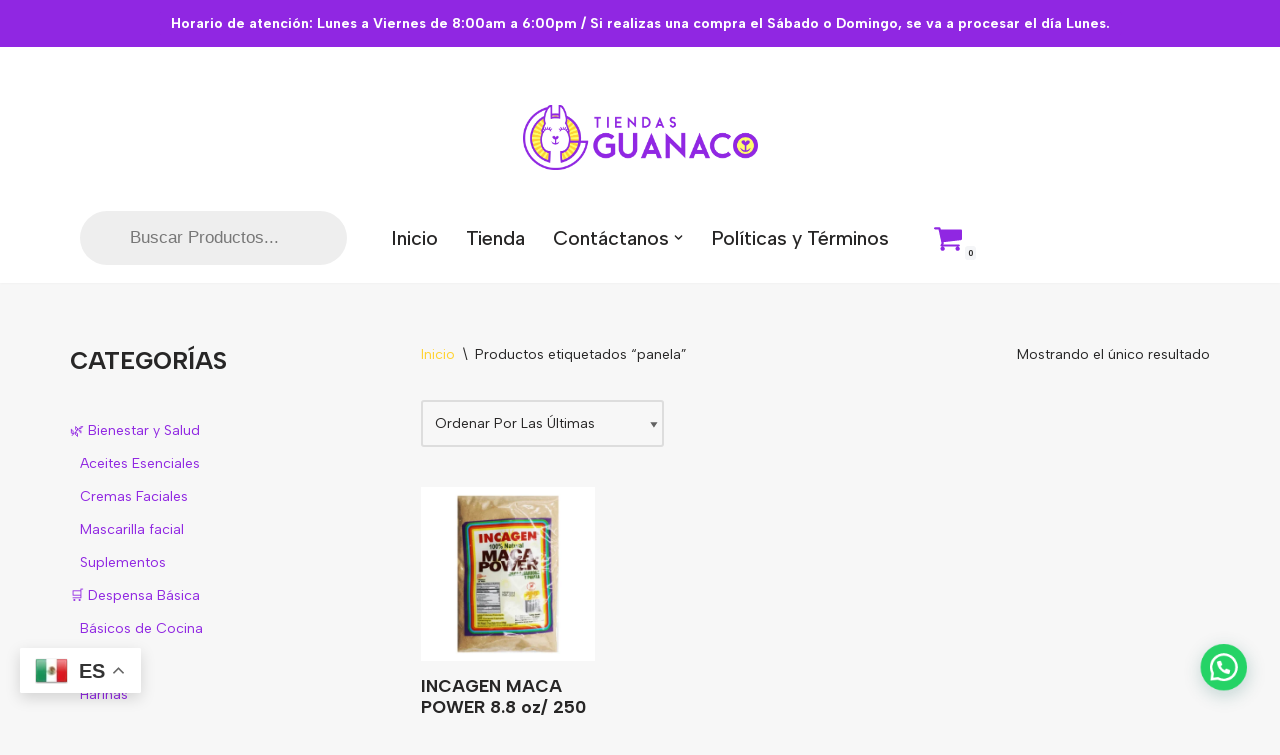

--- FILE ---
content_type: text/html; charset=UTF-8
request_url: https://tiendasguanaco.com/etiqueta-producto/panela/
body_size: 44892
content:
<!DOCTYPE html>
<html lang="es">

<head>
	
	<meta charset="UTF-8">
	<meta name="viewport" content="width=device-width, initial-scale=1, minimum-scale=1">
	<link rel="profile" href="http://gmpg.org/xfn/11">
		<meta name='robots' content='index, follow, max-image-preview:large, max-snippet:-1, max-video-preview:-1' />

	<!-- This site is optimized with the Yoast SEO plugin v25.4 - https://yoast.com/wordpress/plugins/seo/ -->
	<title>panela archivos - Tiendas Guanaco</title>
	<link rel="canonical" href="https://tiendasguanaco.com/etiqueta-producto/panela/" />
	<meta property="og:locale" content="es_ES" />
	<meta property="og:type" content="article" />
	<meta property="og:title" content="panela archivos - Tiendas Guanaco" />
	<meta property="og:url" content="https://tiendasguanaco.com/etiqueta-producto/panela/" />
	<meta property="og:site_name" content="Tiendas Guanaco" />
	<meta name="twitter:card" content="summary_large_image" />
	<script type="application/ld+json" class="yoast-schema-graph">{"@context":"https://schema.org","@graph":[{"@type":"CollectionPage","@id":"https://tiendasguanaco.com/etiqueta-producto/panela/","url":"https://tiendasguanaco.com/etiqueta-producto/panela/","name":"panela archivos - Tiendas Guanaco","isPartOf":{"@id":"https://tiendasguanaco.com/#website"},"primaryImageOfPage":{"@id":"https://tiendasguanaco.com/etiqueta-producto/panela/#primaryimage"},"image":{"@id":"https://tiendasguanaco.com/etiqueta-producto/panela/#primaryimage"},"thumbnailUrl":"https://tiendasguanaco.com/wp-content/uploads/2023/11/66-1.png.webp","breadcrumb":{"@id":"https://tiendasguanaco.com/etiqueta-producto/panela/#breadcrumb"},"inLanguage":"es"},{"@type":"ImageObject","inLanguage":"es","@id":"https://tiendasguanaco.com/etiqueta-producto/panela/#primaryimage","url":"https://tiendasguanaco.com/wp-content/uploads/2023/11/66-1.png.webp","contentUrl":"https://tiendasguanaco.com/wp-content/uploads/2023/11/66-1.png.webp","width":1000,"height":1000},{"@type":"BreadcrumbList","@id":"https://tiendasguanaco.com/etiqueta-producto/panela/#breadcrumb","itemListElement":[{"@type":"ListItem","position":1,"name":"Portada","item":"https://tiendasguanaco.com/"},{"@type":"ListItem","position":2,"name":"panela"}]},{"@type":"WebSite","@id":"https://tiendasguanaco.com/#website","url":"https://tiendasguanaco.com/","name":"Tiendas Guanaco","description":"Llevando un poco de ese sabor nostálgico de tu país a tu hogar","publisher":{"@id":"https://tiendasguanaco.com/#organization"},"potentialAction":[{"@type":"SearchAction","target":{"@type":"EntryPoint","urlTemplate":"https://tiendasguanaco.com/?s={search_term_string}"},"query-input":{"@type":"PropertyValueSpecification","valueRequired":true,"valueName":"search_term_string"}}],"inLanguage":"es"},{"@type":"Organization","@id":"https://tiendasguanaco.com/#organization","name":"Tiendas Guanaco","url":"https://tiendasguanaco.com/","logo":{"@type":"ImageObject","inLanguage":"es","@id":"https://tiendasguanaco.com/#/schema/logo/image/","url":"https://tiendasguanaco.com/wp-content/uploads/2023/11/logo_tiendas_guanaco.webp","contentUrl":"https://tiendasguanaco.com/wp-content/uploads/2023/11/logo_tiendas_guanaco.webp","width":1000,"height":1057,"caption":"Tiendas Guanaco"},"image":{"@id":"https://tiendasguanaco.com/#/schema/logo/image/"},"sameAs":["https://www.facebook.com/GuanacoTiendas/","https://www.instagram.com/tiendasguanaco"]}]}</script>
	<!-- / Yoast SEO plugin. -->


<link rel='dns-prefetch' href='//capi-automation.s3.us-east-2.amazonaws.com' />
<link rel='dns-prefetch' href='//fonts.googleapis.com' />
<link rel="alternate" type="application/rss+xml" title="Tiendas Guanaco &raquo; Feed" href="https://tiendasguanaco.com/feed/" />
<link rel="alternate" type="application/rss+xml" title="Tiendas Guanaco &raquo; Feed de los comentarios" href="https://tiendasguanaco.com/comments/feed/" />
<link rel="alternate" type="application/rss+xml" title="Tiendas Guanaco &raquo; panela Etiqueta Feed" href="https://tiendasguanaco.com/etiqueta-producto/panela/feed/" />
<style id='wp-img-auto-sizes-contain-inline-css'>
img:is([sizes=auto i],[sizes^="auto," i]){contain-intrinsic-size:3000px 1500px}
/*# sourceURL=wp-img-auto-sizes-contain-inline-css */
</style>

<link rel='stylesheet' id='wp-components-css' href='https://tiendasguanaco.com/wp-includes/css/dist/components/style.min.css?ver=6.9' media='all' />
<link rel='stylesheet' id='flexible-shipping-ups-blocks-integration-frontend-css' href='https://tiendasguanaco.com/wp-content/plugins/flexible-shipping-ups/build/style-point-selection-block.css?ver=1749143157' media='all' />
<link rel='stylesheet' id='flexible-shipping-ups-blocks-integration-editor-css' href='https://tiendasguanaco.com/wp-content/plugins/flexible-shipping-ups/build/style-point-selection-block.css?ver=1749143157' media='all' />
<style id='wp-emoji-styles-inline-css'>

	img.wp-smiley, img.emoji {
		display: inline !important;
		border: none !important;
		box-shadow: none !important;
		height: 1em !important;
		width: 1em !important;
		margin: 0 0.07em !important;
		vertical-align: -0.1em !important;
		background: none !important;
		padding: 0 !important;
	}
/*# sourceURL=wp-emoji-styles-inline-css */
</style>
<link rel='stylesheet' id='wp-block-library-css' href='https://tiendasguanaco.com/wp-includes/css/dist/block-library/style.min.css?ver=6.9' media='all' />
<style id='wp-block-heading-inline-css'>
h1:where(.wp-block-heading).has-background,h2:where(.wp-block-heading).has-background,h3:where(.wp-block-heading).has-background,h4:where(.wp-block-heading).has-background,h5:where(.wp-block-heading).has-background,h6:where(.wp-block-heading).has-background{padding:1.25em 2.375em}h1.has-text-align-left[style*=writing-mode]:where([style*=vertical-lr]),h1.has-text-align-right[style*=writing-mode]:where([style*=vertical-rl]),h2.has-text-align-left[style*=writing-mode]:where([style*=vertical-lr]),h2.has-text-align-right[style*=writing-mode]:where([style*=vertical-rl]),h3.has-text-align-left[style*=writing-mode]:where([style*=vertical-lr]),h3.has-text-align-right[style*=writing-mode]:where([style*=vertical-rl]),h4.has-text-align-left[style*=writing-mode]:where([style*=vertical-lr]),h4.has-text-align-right[style*=writing-mode]:where([style*=vertical-rl]),h5.has-text-align-left[style*=writing-mode]:where([style*=vertical-lr]),h5.has-text-align-right[style*=writing-mode]:where([style*=vertical-rl]),h6.has-text-align-left[style*=writing-mode]:where([style*=vertical-lr]),h6.has-text-align-right[style*=writing-mode]:where([style*=vertical-rl]){rotate:180deg}
/*# sourceURL=https://tiendasguanaco.com/wp-includes/blocks/heading/style.min.css */
</style>
<style id='wp-block-image-inline-css'>
.wp-block-image>a,.wp-block-image>figure>a{display:inline-block}.wp-block-image img{box-sizing:border-box;height:auto;max-width:100%;vertical-align:bottom}@media not (prefers-reduced-motion){.wp-block-image img.hide{visibility:hidden}.wp-block-image img.show{animation:show-content-image .4s}}.wp-block-image[style*=border-radius] img,.wp-block-image[style*=border-radius]>a{border-radius:inherit}.wp-block-image.has-custom-border img{box-sizing:border-box}.wp-block-image.aligncenter{text-align:center}.wp-block-image.alignfull>a,.wp-block-image.alignwide>a{width:100%}.wp-block-image.alignfull img,.wp-block-image.alignwide img{height:auto;width:100%}.wp-block-image .aligncenter,.wp-block-image .alignleft,.wp-block-image .alignright,.wp-block-image.aligncenter,.wp-block-image.alignleft,.wp-block-image.alignright{display:table}.wp-block-image .aligncenter>figcaption,.wp-block-image .alignleft>figcaption,.wp-block-image .alignright>figcaption,.wp-block-image.aligncenter>figcaption,.wp-block-image.alignleft>figcaption,.wp-block-image.alignright>figcaption{caption-side:bottom;display:table-caption}.wp-block-image .alignleft{float:left;margin:.5em 1em .5em 0}.wp-block-image .alignright{float:right;margin:.5em 0 .5em 1em}.wp-block-image .aligncenter{margin-left:auto;margin-right:auto}.wp-block-image :where(figcaption){margin-bottom:1em;margin-top:.5em}.wp-block-image.is-style-circle-mask img{border-radius:9999px}@supports ((-webkit-mask-image:none) or (mask-image:none)) or (-webkit-mask-image:none){.wp-block-image.is-style-circle-mask img{border-radius:0;-webkit-mask-image:url('data:image/svg+xml;utf8,<svg viewBox="0 0 100 100" xmlns="http://www.w3.org/2000/svg"><circle cx="50" cy="50" r="50"/></svg>');mask-image:url('data:image/svg+xml;utf8,<svg viewBox="0 0 100 100" xmlns="http://www.w3.org/2000/svg"><circle cx="50" cy="50" r="50"/></svg>');mask-mode:alpha;-webkit-mask-position:center;mask-position:center;-webkit-mask-repeat:no-repeat;mask-repeat:no-repeat;-webkit-mask-size:contain;mask-size:contain}}:root :where(.wp-block-image.is-style-rounded img,.wp-block-image .is-style-rounded img){border-radius:9999px}.wp-block-image figure{margin:0}.wp-lightbox-container{display:flex;flex-direction:column;position:relative}.wp-lightbox-container img{cursor:zoom-in}.wp-lightbox-container img:hover+button{opacity:1}.wp-lightbox-container button{align-items:center;backdrop-filter:blur(16px) saturate(180%);background-color:#5a5a5a40;border:none;border-radius:4px;cursor:zoom-in;display:flex;height:20px;justify-content:center;opacity:0;padding:0;position:absolute;right:16px;text-align:center;top:16px;width:20px;z-index:100}@media not (prefers-reduced-motion){.wp-lightbox-container button{transition:opacity .2s ease}}.wp-lightbox-container button:focus-visible{outline:3px auto #5a5a5a40;outline:3px auto -webkit-focus-ring-color;outline-offset:3px}.wp-lightbox-container button:hover{cursor:pointer;opacity:1}.wp-lightbox-container button:focus{opacity:1}.wp-lightbox-container button:focus,.wp-lightbox-container button:hover,.wp-lightbox-container button:not(:hover):not(:active):not(.has-background){background-color:#5a5a5a40;border:none}.wp-lightbox-overlay{box-sizing:border-box;cursor:zoom-out;height:100vh;left:0;overflow:hidden;position:fixed;top:0;visibility:hidden;width:100%;z-index:100000}.wp-lightbox-overlay .close-button{align-items:center;cursor:pointer;display:flex;justify-content:center;min-height:40px;min-width:40px;padding:0;position:absolute;right:calc(env(safe-area-inset-right) + 16px);top:calc(env(safe-area-inset-top) + 16px);z-index:5000000}.wp-lightbox-overlay .close-button:focus,.wp-lightbox-overlay .close-button:hover,.wp-lightbox-overlay .close-button:not(:hover):not(:active):not(.has-background){background:none;border:none}.wp-lightbox-overlay .lightbox-image-container{height:var(--wp--lightbox-container-height);left:50%;overflow:hidden;position:absolute;top:50%;transform:translate(-50%,-50%);transform-origin:top left;width:var(--wp--lightbox-container-width);z-index:9999999999}.wp-lightbox-overlay .wp-block-image{align-items:center;box-sizing:border-box;display:flex;height:100%;justify-content:center;margin:0;position:relative;transform-origin:0 0;width:100%;z-index:3000000}.wp-lightbox-overlay .wp-block-image img{height:var(--wp--lightbox-image-height);min-height:var(--wp--lightbox-image-height);min-width:var(--wp--lightbox-image-width);width:var(--wp--lightbox-image-width)}.wp-lightbox-overlay .wp-block-image figcaption{display:none}.wp-lightbox-overlay button{background:none;border:none}.wp-lightbox-overlay .scrim{background-color:#fff;height:100%;opacity:.9;position:absolute;width:100%;z-index:2000000}.wp-lightbox-overlay.active{visibility:visible}@media not (prefers-reduced-motion){.wp-lightbox-overlay.active{animation:turn-on-visibility .25s both}.wp-lightbox-overlay.active img{animation:turn-on-visibility .35s both}.wp-lightbox-overlay.show-closing-animation:not(.active){animation:turn-off-visibility .35s both}.wp-lightbox-overlay.show-closing-animation:not(.active) img{animation:turn-off-visibility .25s both}.wp-lightbox-overlay.zoom.active{animation:none;opacity:1;visibility:visible}.wp-lightbox-overlay.zoom.active .lightbox-image-container{animation:lightbox-zoom-in .4s}.wp-lightbox-overlay.zoom.active .lightbox-image-container img{animation:none}.wp-lightbox-overlay.zoom.active .scrim{animation:turn-on-visibility .4s forwards}.wp-lightbox-overlay.zoom.show-closing-animation:not(.active){animation:none}.wp-lightbox-overlay.zoom.show-closing-animation:not(.active) .lightbox-image-container{animation:lightbox-zoom-out .4s}.wp-lightbox-overlay.zoom.show-closing-animation:not(.active) .lightbox-image-container img{animation:none}.wp-lightbox-overlay.zoom.show-closing-animation:not(.active) .scrim{animation:turn-off-visibility .4s forwards}}@keyframes show-content-image{0%{visibility:hidden}99%{visibility:hidden}to{visibility:visible}}@keyframes turn-on-visibility{0%{opacity:0}to{opacity:1}}@keyframes turn-off-visibility{0%{opacity:1;visibility:visible}99%{opacity:0;visibility:visible}to{opacity:0;visibility:hidden}}@keyframes lightbox-zoom-in{0%{transform:translate(calc((-100vw + var(--wp--lightbox-scrollbar-width))/2 + var(--wp--lightbox-initial-left-position)),calc(-50vh + var(--wp--lightbox-initial-top-position))) scale(var(--wp--lightbox-scale))}to{transform:translate(-50%,-50%) scale(1)}}@keyframes lightbox-zoom-out{0%{transform:translate(-50%,-50%) scale(1);visibility:visible}99%{visibility:visible}to{transform:translate(calc((-100vw + var(--wp--lightbox-scrollbar-width))/2 + var(--wp--lightbox-initial-left-position)),calc(-50vh + var(--wp--lightbox-initial-top-position))) scale(var(--wp--lightbox-scale));visibility:hidden}}
/*# sourceURL=https://tiendasguanaco.com/wp-includes/blocks/image/style.min.css */
</style>
<style id='wp-block-list-inline-css'>
ol,ul{box-sizing:border-box}:root :where(.wp-block-list.has-background){padding:1.25em 2.375em}
/*# sourceURL=https://tiendasguanaco.com/wp-includes/blocks/list/style.min.css */
</style>
<style id='wp-block-paragraph-inline-css'>
.is-small-text{font-size:.875em}.is-regular-text{font-size:1em}.is-large-text{font-size:2.25em}.is-larger-text{font-size:3em}.has-drop-cap:not(:focus):first-letter{float:left;font-size:8.4em;font-style:normal;font-weight:100;line-height:.68;margin:.05em .1em 0 0;text-transform:uppercase}body.rtl .has-drop-cap:not(:focus):first-letter{float:none;margin-left:.1em}p.has-drop-cap.has-background{overflow:hidden}:root :where(p.has-background){padding:1.25em 2.375em}:where(p.has-text-color:not(.has-link-color)) a{color:inherit}p.has-text-align-left[style*="writing-mode:vertical-lr"],p.has-text-align-right[style*="writing-mode:vertical-rl"]{rotate:180deg}
/*# sourceURL=https://tiendasguanaco.com/wp-includes/blocks/paragraph/style.min.css */
</style>
<link rel='stylesheet' id='wc-blocks-style-css' href='https://tiendasguanaco.com/wp-content/plugins/woocommerce/assets/client/blocks/wc-blocks.css?ver=wc-10.0.5' media='all' />
<style id='global-styles-inline-css'>
:root{--wp--preset--aspect-ratio--square: 1;--wp--preset--aspect-ratio--4-3: 4/3;--wp--preset--aspect-ratio--3-4: 3/4;--wp--preset--aspect-ratio--3-2: 3/2;--wp--preset--aspect-ratio--2-3: 2/3;--wp--preset--aspect-ratio--16-9: 16/9;--wp--preset--aspect-ratio--9-16: 9/16;--wp--preset--color--black: #000000;--wp--preset--color--cyan-bluish-gray: #abb8c3;--wp--preset--color--white: #ffffff;--wp--preset--color--pale-pink: #f78da7;--wp--preset--color--vivid-red: #cf2e2e;--wp--preset--color--luminous-vivid-orange: #ff6900;--wp--preset--color--luminous-vivid-amber: #fcb900;--wp--preset--color--light-green-cyan: #7bdcb5;--wp--preset--color--vivid-green-cyan: #00d084;--wp--preset--color--pale-cyan-blue: #8ed1fc;--wp--preset--color--vivid-cyan-blue: #0693e3;--wp--preset--color--vivid-purple: #9b51e0;--wp--preset--color--neve-link-color: var(--nv-primary-accent);--wp--preset--color--neve-link-hover-color: var(--nv-secondary-accent);--wp--preset--color--nv-site-bg: var(--nv-site-bg);--wp--preset--color--nv-light-bg: var(--nv-light-bg);--wp--preset--color--nv-dark-bg: var(--nv-dark-bg);--wp--preset--color--neve-text-color: var(--nv-text-color);--wp--preset--color--nv-text-dark-bg: var(--nv-text-dark-bg);--wp--preset--color--nv-c-1: var(--nv-c-1);--wp--preset--color--nv-c-2: var(--nv-c-2);--wp--preset--gradient--vivid-cyan-blue-to-vivid-purple: linear-gradient(135deg,rgb(6,147,227) 0%,rgb(155,81,224) 100%);--wp--preset--gradient--light-green-cyan-to-vivid-green-cyan: linear-gradient(135deg,rgb(122,220,180) 0%,rgb(0,208,130) 100%);--wp--preset--gradient--luminous-vivid-amber-to-luminous-vivid-orange: linear-gradient(135deg,rgb(252,185,0) 0%,rgb(255,105,0) 100%);--wp--preset--gradient--luminous-vivid-orange-to-vivid-red: linear-gradient(135deg,rgb(255,105,0) 0%,rgb(207,46,46) 100%);--wp--preset--gradient--very-light-gray-to-cyan-bluish-gray: linear-gradient(135deg,rgb(238,238,238) 0%,rgb(169,184,195) 100%);--wp--preset--gradient--cool-to-warm-spectrum: linear-gradient(135deg,rgb(74,234,220) 0%,rgb(151,120,209) 20%,rgb(207,42,186) 40%,rgb(238,44,130) 60%,rgb(251,105,98) 80%,rgb(254,248,76) 100%);--wp--preset--gradient--blush-light-purple: linear-gradient(135deg,rgb(255,206,236) 0%,rgb(152,150,240) 100%);--wp--preset--gradient--blush-bordeaux: linear-gradient(135deg,rgb(254,205,165) 0%,rgb(254,45,45) 50%,rgb(107,0,62) 100%);--wp--preset--gradient--luminous-dusk: linear-gradient(135deg,rgb(255,203,112) 0%,rgb(199,81,192) 50%,rgb(65,88,208) 100%);--wp--preset--gradient--pale-ocean: linear-gradient(135deg,rgb(255,245,203) 0%,rgb(182,227,212) 50%,rgb(51,167,181) 100%);--wp--preset--gradient--electric-grass: linear-gradient(135deg,rgb(202,248,128) 0%,rgb(113,206,126) 100%);--wp--preset--gradient--midnight: linear-gradient(135deg,rgb(2,3,129) 0%,rgb(40,116,252) 100%);--wp--preset--font-size--small: 13px;--wp--preset--font-size--medium: 20px;--wp--preset--font-size--large: 36px;--wp--preset--font-size--x-large: 42px;--wp--preset--spacing--20: 0.44rem;--wp--preset--spacing--30: 0.67rem;--wp--preset--spacing--40: 1rem;--wp--preset--spacing--50: 1.5rem;--wp--preset--spacing--60: 2.25rem;--wp--preset--spacing--70: 3.38rem;--wp--preset--spacing--80: 5.06rem;--wp--preset--shadow--natural: 6px 6px 9px rgba(0, 0, 0, 0.2);--wp--preset--shadow--deep: 12px 12px 50px rgba(0, 0, 0, 0.4);--wp--preset--shadow--sharp: 6px 6px 0px rgba(0, 0, 0, 0.2);--wp--preset--shadow--outlined: 6px 6px 0px -3px rgb(255, 255, 255), 6px 6px rgb(0, 0, 0);--wp--preset--shadow--crisp: 6px 6px 0px rgb(0, 0, 0);}:where(.is-layout-flex){gap: 0.5em;}:where(.is-layout-grid){gap: 0.5em;}body .is-layout-flex{display: flex;}.is-layout-flex{flex-wrap: wrap;align-items: center;}.is-layout-flex > :is(*, div){margin: 0;}body .is-layout-grid{display: grid;}.is-layout-grid > :is(*, div){margin: 0;}:where(.wp-block-columns.is-layout-flex){gap: 2em;}:where(.wp-block-columns.is-layout-grid){gap: 2em;}:where(.wp-block-post-template.is-layout-flex){gap: 1.25em;}:where(.wp-block-post-template.is-layout-grid){gap: 1.25em;}.has-black-color{color: var(--wp--preset--color--black) !important;}.has-cyan-bluish-gray-color{color: var(--wp--preset--color--cyan-bluish-gray) !important;}.has-white-color{color: var(--wp--preset--color--white) !important;}.has-pale-pink-color{color: var(--wp--preset--color--pale-pink) !important;}.has-vivid-red-color{color: var(--wp--preset--color--vivid-red) !important;}.has-luminous-vivid-orange-color{color: var(--wp--preset--color--luminous-vivid-orange) !important;}.has-luminous-vivid-amber-color{color: var(--wp--preset--color--luminous-vivid-amber) !important;}.has-light-green-cyan-color{color: var(--wp--preset--color--light-green-cyan) !important;}.has-vivid-green-cyan-color{color: var(--wp--preset--color--vivid-green-cyan) !important;}.has-pale-cyan-blue-color{color: var(--wp--preset--color--pale-cyan-blue) !important;}.has-vivid-cyan-blue-color{color: var(--wp--preset--color--vivid-cyan-blue) !important;}.has-vivid-purple-color{color: var(--wp--preset--color--vivid-purple) !important;}.has-neve-link-color-color{color: var(--wp--preset--color--neve-link-color) !important;}.has-neve-link-hover-color-color{color: var(--wp--preset--color--neve-link-hover-color) !important;}.has-nv-site-bg-color{color: var(--wp--preset--color--nv-site-bg) !important;}.has-nv-light-bg-color{color: var(--wp--preset--color--nv-light-bg) !important;}.has-nv-dark-bg-color{color: var(--wp--preset--color--nv-dark-bg) !important;}.has-neve-text-color-color{color: var(--wp--preset--color--neve-text-color) !important;}.has-nv-text-dark-bg-color{color: var(--wp--preset--color--nv-text-dark-bg) !important;}.has-nv-c-1-color{color: var(--wp--preset--color--nv-c-1) !important;}.has-nv-c-2-color{color: var(--wp--preset--color--nv-c-2) !important;}.has-black-background-color{background-color: var(--wp--preset--color--black) !important;}.has-cyan-bluish-gray-background-color{background-color: var(--wp--preset--color--cyan-bluish-gray) !important;}.has-white-background-color{background-color: var(--wp--preset--color--white) !important;}.has-pale-pink-background-color{background-color: var(--wp--preset--color--pale-pink) !important;}.has-vivid-red-background-color{background-color: var(--wp--preset--color--vivid-red) !important;}.has-luminous-vivid-orange-background-color{background-color: var(--wp--preset--color--luminous-vivid-orange) !important;}.has-luminous-vivid-amber-background-color{background-color: var(--wp--preset--color--luminous-vivid-amber) !important;}.has-light-green-cyan-background-color{background-color: var(--wp--preset--color--light-green-cyan) !important;}.has-vivid-green-cyan-background-color{background-color: var(--wp--preset--color--vivid-green-cyan) !important;}.has-pale-cyan-blue-background-color{background-color: var(--wp--preset--color--pale-cyan-blue) !important;}.has-vivid-cyan-blue-background-color{background-color: var(--wp--preset--color--vivid-cyan-blue) !important;}.has-vivid-purple-background-color{background-color: var(--wp--preset--color--vivid-purple) !important;}.has-neve-link-color-background-color{background-color: var(--wp--preset--color--neve-link-color) !important;}.has-neve-link-hover-color-background-color{background-color: var(--wp--preset--color--neve-link-hover-color) !important;}.has-nv-site-bg-background-color{background-color: var(--wp--preset--color--nv-site-bg) !important;}.has-nv-light-bg-background-color{background-color: var(--wp--preset--color--nv-light-bg) !important;}.has-nv-dark-bg-background-color{background-color: var(--wp--preset--color--nv-dark-bg) !important;}.has-neve-text-color-background-color{background-color: var(--wp--preset--color--neve-text-color) !important;}.has-nv-text-dark-bg-background-color{background-color: var(--wp--preset--color--nv-text-dark-bg) !important;}.has-nv-c-1-background-color{background-color: var(--wp--preset--color--nv-c-1) !important;}.has-nv-c-2-background-color{background-color: var(--wp--preset--color--nv-c-2) !important;}.has-black-border-color{border-color: var(--wp--preset--color--black) !important;}.has-cyan-bluish-gray-border-color{border-color: var(--wp--preset--color--cyan-bluish-gray) !important;}.has-white-border-color{border-color: var(--wp--preset--color--white) !important;}.has-pale-pink-border-color{border-color: var(--wp--preset--color--pale-pink) !important;}.has-vivid-red-border-color{border-color: var(--wp--preset--color--vivid-red) !important;}.has-luminous-vivid-orange-border-color{border-color: var(--wp--preset--color--luminous-vivid-orange) !important;}.has-luminous-vivid-amber-border-color{border-color: var(--wp--preset--color--luminous-vivid-amber) !important;}.has-light-green-cyan-border-color{border-color: var(--wp--preset--color--light-green-cyan) !important;}.has-vivid-green-cyan-border-color{border-color: var(--wp--preset--color--vivid-green-cyan) !important;}.has-pale-cyan-blue-border-color{border-color: var(--wp--preset--color--pale-cyan-blue) !important;}.has-vivid-cyan-blue-border-color{border-color: var(--wp--preset--color--vivid-cyan-blue) !important;}.has-vivid-purple-border-color{border-color: var(--wp--preset--color--vivid-purple) !important;}.has-neve-link-color-border-color{border-color: var(--wp--preset--color--neve-link-color) !important;}.has-neve-link-hover-color-border-color{border-color: var(--wp--preset--color--neve-link-hover-color) !important;}.has-nv-site-bg-border-color{border-color: var(--wp--preset--color--nv-site-bg) !important;}.has-nv-light-bg-border-color{border-color: var(--wp--preset--color--nv-light-bg) !important;}.has-nv-dark-bg-border-color{border-color: var(--wp--preset--color--nv-dark-bg) !important;}.has-neve-text-color-border-color{border-color: var(--wp--preset--color--neve-text-color) !important;}.has-nv-text-dark-bg-border-color{border-color: var(--wp--preset--color--nv-text-dark-bg) !important;}.has-nv-c-1-border-color{border-color: var(--wp--preset--color--nv-c-1) !important;}.has-nv-c-2-border-color{border-color: var(--wp--preset--color--nv-c-2) !important;}.has-vivid-cyan-blue-to-vivid-purple-gradient-background{background: var(--wp--preset--gradient--vivid-cyan-blue-to-vivid-purple) !important;}.has-light-green-cyan-to-vivid-green-cyan-gradient-background{background: var(--wp--preset--gradient--light-green-cyan-to-vivid-green-cyan) !important;}.has-luminous-vivid-amber-to-luminous-vivid-orange-gradient-background{background: var(--wp--preset--gradient--luminous-vivid-amber-to-luminous-vivid-orange) !important;}.has-luminous-vivid-orange-to-vivid-red-gradient-background{background: var(--wp--preset--gradient--luminous-vivid-orange-to-vivid-red) !important;}.has-very-light-gray-to-cyan-bluish-gray-gradient-background{background: var(--wp--preset--gradient--very-light-gray-to-cyan-bluish-gray) !important;}.has-cool-to-warm-spectrum-gradient-background{background: var(--wp--preset--gradient--cool-to-warm-spectrum) !important;}.has-blush-light-purple-gradient-background{background: var(--wp--preset--gradient--blush-light-purple) !important;}.has-blush-bordeaux-gradient-background{background: var(--wp--preset--gradient--blush-bordeaux) !important;}.has-luminous-dusk-gradient-background{background: var(--wp--preset--gradient--luminous-dusk) !important;}.has-pale-ocean-gradient-background{background: var(--wp--preset--gradient--pale-ocean) !important;}.has-electric-grass-gradient-background{background: var(--wp--preset--gradient--electric-grass) !important;}.has-midnight-gradient-background{background: var(--wp--preset--gradient--midnight) !important;}.has-small-font-size{font-size: var(--wp--preset--font-size--small) !important;}.has-medium-font-size{font-size: var(--wp--preset--font-size--medium) !important;}.has-large-font-size{font-size: var(--wp--preset--font-size--large) !important;}.has-x-large-font-size{font-size: var(--wp--preset--font-size--x-large) !important;}
/*# sourceURL=global-styles-inline-css */
</style>

<style id='classic-theme-styles-inline-css'>
/*! This file is auto-generated */
.wp-block-button__link{color:#fff;background-color:#32373c;border-radius:9999px;box-shadow:none;text-decoration:none;padding:calc(.667em + 2px) calc(1.333em + 2px);font-size:1.125em}.wp-block-file__button{background:#32373c;color:#fff;text-decoration:none}
/*# sourceURL=/wp-includes/css/classic-themes.min.css */
</style>
<link rel='stylesheet' id='woocommerce-layout-css' href='https://tiendasguanaco.com/wp-content/plugins/woocommerce/assets/css/woocommerce-layout.css?ver=10.0.5' media='all' />
<link rel='stylesheet' id='woocommerce-smallscreen-css' href='https://tiendasguanaco.com/wp-content/plugins/woocommerce/assets/css/woocommerce-smallscreen.css?ver=10.0.5' media='only screen and (max-width: 768px)' />
<link rel='stylesheet' id='woocommerce-general-css' href='https://tiendasguanaco.com/wp-content/plugins/woocommerce/assets/css/woocommerce.css?ver=10.0.5' media='all' />
<style id='woocommerce-inline-inline-css'>
.woocommerce form .form-row .required { visibility: visible; }
/*# sourceURL=woocommerce-inline-inline-css */
</style>
<link rel='stylesheet' id='brands-styles-css' href='https://tiendasguanaco.com/wp-content/plugins/woocommerce/assets/css/brands.css?ver=10.0.5' media='all' />
<link rel='stylesheet' id='dgwt-wcas-style-css' href='https://tiendasguanaco.com/wp-content/plugins/ajax-search-for-woocommerce/assets/css/style.min.css?ver=1.30.0' media='all' />
<link rel='stylesheet' id='neve-woocommerce-css' href='https://tiendasguanaco.com/wp-content/themes/neve/assets/css/woocommerce.min.css?ver=4.1.2' media='all' />
<style id='neve-woocommerce-inline-css'>
.woocommerce .cart_totals .wc-proceed-to-checkout { display:block; }
/*# sourceURL=neve-woocommerce-inline-css */
</style>
<link rel='stylesheet' id='neve-style-css' href='https://tiendasguanaco.com/wp-content/themes/neve/style-main-new.min.css?ver=4.1.2' media='all' />
<style id='neve-style-inline-css'>
.button.button-primary, .is-style-primary .wp-block-button__link {box-shadow: var(--primarybtnshadow, none);} .button.button-primary:hover, .is-style-primary .wp-block-button__link:hover {box-shadow: var(--primarybtnhovershadow, none);} .button.button-secondary, .is-style-secondary .wp-block-button__link {box-shadow: var(--secondarybtnshadow, none);} .button.button-secondary:hover, .is-style-secondary .wp-block-button__link:hover {box-shadow: var(--secondarybtnhovershadow, none);}.is-menu-sidebar .header-menu-sidebar { visibility: visible; }.is-menu-sidebar.menu_sidebar_slide_left .header-menu-sidebar { transform: translate3d(0, 0, 0); left: 0; }.is-menu-sidebar.menu_sidebar_slide_right .header-menu-sidebar { transform: translate3d(0, 0, 0); right: 0; }.is-menu-sidebar.menu_sidebar_pull_right .header-menu-sidebar, .is-menu-sidebar.menu_sidebar_pull_left .header-menu-sidebar { transform: translateX(0); }.is-menu-sidebar.menu_sidebar_dropdown .header-menu-sidebar { height: auto; }.is-menu-sidebar.menu_sidebar_dropdown .header-menu-sidebar-inner { max-height: 400px; padding: 20px 0; }.is-menu-sidebar.menu_sidebar_full_canvas .header-menu-sidebar { opacity: 1; }.header-menu-sidebar .menu-item-nav-search:not(.floating) { pointer-events: none; }.header-menu-sidebar .menu-item-nav-search .is-menu-sidebar { pointer-events: unset; }@media screen and (max-width: 960px) { .builder-item.cr .item--inner { --textalign: center; --justify: center; } }
.nv-meta-list li.meta:not(:last-child):after { content:"/" }.nv-meta-list .no-mobile{
			display:none;
		}.nv-meta-list li.last::after{
			content: ""!important;
		}@media (min-width: 769px) {
			.nv-meta-list .no-mobile {
				display: inline-block;
			}
			.nv-meta-list li.last:not(:last-child)::after {
		 		content: "/" !important;
			}
		}
 :root{ --container: 748px;--postwidth:100%; --primarybtnbg: var(--nv-primary-accent); --primarybtnhoverbg: var(--nv-primary-accent); --primarybtncolor: #fff; --secondarybtncolor: var(--nv-primary-accent); --primarybtnhovercolor: #fff; --secondarybtnhovercolor: var(--nv-primary-accent);--primarybtnborderradius:3px;--secondarybtnborderradius:3px;--primarybtnshadow:0px 0px 5px rgba(0,0,0,0.5);;--secondarybtnborderwidth:3px;--btnpadding:13px 15px;--primarybtnpadding:13px 15px;--secondarybtnpadding:calc(13px - 3px) calc(15px - 3px); --bodyfontfamily: "Albert Sans"; --bodyfontsize: 15px; --bodylineheight: 1.6em; --bodyletterspacing: 0px; --bodyfontweight: 400; --bodytexttransform: none; --headingsfontfamily: "Albert Sans"; --h1fontsize: 36px; --h1fontweight: 700; --h1lineheight: 1.2em; --h1letterspacing: 0px; --h1texttransform: none; --h2fontsize: 28px; --h2fontweight: 700; --h2lineheight: 1.3em; --h2letterspacing: 0px; --h2texttransform: none; --h3fontsize: 24px; --h3fontweight: 700; --h3lineheight: 1.4em; --h3letterspacing: 0px; --h3texttransform: none; --h4fontsize: 20px; --h4fontweight: 700; --h4lineheight: 1.6em; --h4letterspacing: 0px; --h4texttransform: none; --h5fontsize: 16px; --h5fontweight: 700; --h5lineheight: 1.6em; --h5letterspacing: 0px; --h5texttransform: none; --h6fontsize: 14px; --h6fontweight: 700; --h6lineheight: 1.6em; --h6letterspacing: 0px; --h6texttransform: none;--formfieldborderwidth:2px;--formfieldborderradius:3px; --formfieldbgcolor: var(--nv-site-bg); --formfieldbordercolor: #dddddd; --formfieldcolor: var(--nv-text-color);--formfieldpadding:10px 12px; --formfieldtexttransform: capitalize; } .nv-index-posts{ --borderradius:0px; } .has-neve-button-color-color{ color: var(--nv-primary-accent)!important; } .has-neve-button-color-background-color{ background-color: var(--nv-primary-accent)!important; } .single-post-container .alignfull > [class*="__inner-container"], .single-post-container .alignwide > [class*="__inner-container"]{ max-width:718px } .single-product .alignfull > [class*="__inner-container"], .single-product .alignwide > [class*="__inner-container"]{ max-width:718px } .nv-meta-list{ --avatarsize: 20px; } .single .nv-meta-list{ --avatarsize: 20px; } .nv-is-boxed.nv-comments-wrap{ --padding:20px; } .nv-is-boxed.comment-respond{ --padding:20px; } .single:not(.single-product), .page{ --c-vspace:0 0 0 0;; } .global-styled{ --bgcolor: var(--nv-site-bg); } .header-top{ --rowbcolor: var(--nv-text-dark-bg); --color: var(--nv-text-color); --bgcolor: var(--nv-primary-accent); } .header-main{ --rowbwidth:0px; --rowbcolor: var(--nv-text-dark-bg); --color: var(--nv-text-color); --bgcolor: var(--nv-text-dark-bg); } .header-bottom{ --rowbcolor: var(--nv-light-bg); --color: var(--nv-text-color); --bgcolor: var(--nv-text-dark-bg); } .header-menu-sidebar-bg{ --justify: flex-start; --textalign: left;--flexg: 1;--wrapdropdownwidth: auto; --color: var(--nv-text-color); --bgcolor: var(--nv-text-dark-bg); } .header-menu-sidebar{ width: 360px; } .builder-item--logo{ --maxwidth: 120px; --fs: 24px;--padding:10px 0;--margin:0; --textalign: left;--justify: flex-start; } .builder-item--nav-icon,.header-menu-sidebar .close-sidebar-panel .navbar-toggle{ --borderradius:0; } .builder-item--nav-icon{ --label-margin:0 5px 0 0;;--padding:10px 15px;--margin:0; } .builder-item--primary-menu{ --hovercolor: var(--nv-secondary-accent); --hovertextcolor: var(--nv-text-color); --activecolor: var(--nv-primary-accent); --spacing: 20px; --height: 25px;--padding:0;--margin:0; --fontsize: 1em; --lineheight: 1.6em; --letterspacing: 0px; --fontweight: 500; --texttransform: none; --iconsize: 1em; } .hfg-is-group.has-primary-menu .inherit-ff{ --inheritedfw: 500; } .builder-item--button_base{ --primarybtnbg: var(--nv-primary-accent); --primarybtncolor: #fff; --primarybtnhoverbg: var(--nv-secondary-accent); --primarybtnhovercolor: var(--nv-primary-accent);--primarybtnborderradius:3px;--primarybtnshadow:none;--primarybtnhovershadow:none;--padding:0 5px;--margin:0; } .builder-item--custom_html{ --color: var(--nv-primary-accent);--padding:0;--margin:0; --fontsize: 1em; --lineheight: 1.6; --letterspacing: 0px; --fontweight: 500; --texttransform: none; --iconsize: 1em; --textalign: left;--justify: flex-start; } .builder-item--header_cart_icon{ --iconsize: 30px; --labelsize: 15px; --color: var(--nv-primary-accent); --hovercolor: var(--nv-secondary-accent);--padding:0 10px;--margin:0; } .footer-top-inner .row{ grid-template-columns:repeat(5, 1fr); --valign: flex-start; } .footer-top{ --rowbcolor: var(--nv-light-bg); --color: var(--nv-text-color); --bgcolor: var(--nv-site-bg); } .footer-main-inner .row{ grid-template-columns:repeat(4, 1fr); --valign: flex-start; } .footer-main{ --height:100px;--rowbwidth:20px; --rowbcolor: var(--nv-light-bg); --color: var(--nv-text-color); --bgcolor: var(--nv-site-bg); } .footer-bottom-inner .row{ grid-template-columns:1fr 1fr; --valign: flex-start; } .footer-bottom{ --rowbwidth:7px; --rowbcolor: var(--nv-dark-bg); --color: var(--nv-text-dark-bg); --bgcolor: var(--nv-dark-bg); } .builder-item--footer-one-widgets{ --padding:0;--margin:0; --textalign: left;--justify: flex-start; } .builder-item--footer-two-widgets{ --padding:0;--margin:0; --textalign: left;--justify: flex-start; } .builder-item--footer-three-widgets{ --padding:0;--margin:0; --textalign: left;--justify: flex-start; } .builder-item--footer-four-widgets{ --padding:0;--margin:0; --textalign: left;--justify: flex-start; } @media(min-width: 576px){ :root{ --container: 992px;--postwidth:50%;--btnpadding:13px 15px;--primarybtnpadding:13px 15px;--secondarybtnpadding:calc(13px - 3px) calc(15px - 3px); --bodyfontsize: 16px; --bodylineheight: 1.6em; --bodyletterspacing: 0px; --h1fontsize: 38px; --h1lineheight: 1.2em; --h1letterspacing: 0px; --h2fontsize: 30px; --h2lineheight: 1.2em; --h2letterspacing: 0px; --h3fontsize: 26px; --h3lineheight: 1.4em; --h3letterspacing: 0px; --h4fontsize: 22px; --h4lineheight: 1.5em; --h4letterspacing: 0px; --h5fontsize: 18px; --h5lineheight: 1.6em; --h5letterspacing: 0px; --h6fontsize: 14px; --h6lineheight: 1.6em; --h6letterspacing: 0px; } .single-post-container .alignfull > [class*="__inner-container"], .single-post-container .alignwide > [class*="__inner-container"]{ max-width:962px } .single-product .alignfull > [class*="__inner-container"], .single-product .alignwide > [class*="__inner-container"]{ max-width:962px } .nv-meta-list{ --avatarsize: 20px; } .single .nv-meta-list{ --avatarsize: 20px; } .nv-is-boxed.nv-comments-wrap{ --padding:30px; } .nv-is-boxed.comment-respond{ --padding:30px; } .single:not(.single-product), .page{ --c-vspace:0 0 0 0;; } .header-main{ --rowbwidth:0px; } .header-menu-sidebar-bg{ --justify: flex-start; --textalign: left;--flexg: 1;--wrapdropdownwidth: auto; } .header-menu-sidebar{ width: 360px; } .builder-item--logo{ --maxwidth: 120px; --fs: 24px;--padding:10px 0;--margin:0; --textalign: left;--justify: flex-start; } .builder-item--nav-icon{ --label-margin:0 5px 0 0;;--padding:10px 15px;--margin:0; } .builder-item--primary-menu{ --spacing: 20px; --height: 25px;--padding:0;--margin:0; --fontsize: 1em; --lineheight: 1.6em; --letterspacing: 0px; --iconsize: 1em; } .builder-item--button_base{ --padding:8px 12px;--margin:0; } .builder-item--custom_html{ --padding:0;--margin:0; --fontsize: 1em; --lineheight: 1.6; --letterspacing: 0px; --iconsize: 1em; --textalign: left;--justify: flex-start; } .builder-item--header_cart_icon{ --padding:0 10px;--margin:0; } .footer-main{ --rowbwidth:0px; } .footer-bottom{ --rowbwidth:0px; } .builder-item--footer-one-widgets{ --padding:0;--margin:0; --textalign: left;--justify: flex-start; } .builder-item--footer-two-widgets{ --padding:0;--margin:0; --textalign: left;--justify: flex-start; } .builder-item--footer-three-widgets{ --padding:0;--margin:0; --textalign: left;--justify: flex-start; } .builder-item--footer-four-widgets{ --padding:0;--margin:0; --textalign: left;--justify: flex-start; } }@media(min-width: 960px){ :root{ --container: 1170px;--postwidth:33.333333333333%;--btnpadding:13px 15px;--primarybtnpadding:13px 15px;--secondarybtnpadding:calc(13px - 3px) calc(15px - 3px); --btnlineheight: 0.5em; --bodyfontsize: 14px; --bodylineheight: 1.7em; --bodyletterspacing: 0px; --h1fontsize: 32px; --h1lineheight: 1.1em; --h1letterspacing: 0px; --h2fontsize: 24px; --h2lineheight: 1.2em; --h2letterspacing: 0px; --h3fontsize: 18px; --h3lineheight: 1.4em; --h3letterspacing: 0px; --h4fontsize: 24px; --h4lineheight: 1.5em; --h4letterspacing: 0px; --h5fontsize: 18px; --h5lineheight: 1.6em; --h5letterspacing: 0px; --h6fontsize: 18px; --h6lineheight: 1.6em; --h6letterspacing: 0px; } body:not(.single):not(.archive):not(.blog):not(.search):not(.error404) .neve-main > .container .col, body.post-type-archive-course .neve-main > .container .col, body.post-type-archive-llms_membership .neve-main > .container .col{ max-width: 90%; } body:not(.single):not(.archive):not(.blog):not(.search):not(.error404) .nv-sidebar-wrap, body.post-type-archive-course .nv-sidebar-wrap, body.post-type-archive-llms_membership .nv-sidebar-wrap{ max-width: 10%; } .neve-main > .archive-container .nv-index-posts.col{ max-width: 100%; } .neve-main > .archive-container .nv-sidebar-wrap{ max-width: 0%; } .neve-main > .single-post-container .nv-single-post-wrap.col{ max-width: 70%; } .single-post-container .alignfull > [class*="__inner-container"], .single-post-container .alignwide > [class*="__inner-container"]{ max-width:789px } .container-fluid.single-post-container .alignfull > [class*="__inner-container"], .container-fluid.single-post-container .alignwide > [class*="__inner-container"]{ max-width:calc(70% + 15px) } .neve-main > .single-post-container .nv-sidebar-wrap{ max-width: 30%; } .archive.woocommerce .neve-main > .shop-container .nv-shop.col{ max-width: 70%; } .archive.woocommerce .neve-main > .shop-container .nv-sidebar-wrap{ max-width: 30%; } .single-product .neve-main > .shop-container .nv-shop.col{ max-width: 70%; } .single-product .alignfull > [class*="__inner-container"], .single-product .alignwide > [class*="__inner-container"]{ max-width:789px } .single-product .container-fluid .alignfull > [class*="__inner-container"], .single-product .alignwide > [class*="__inner-container"]{ max-width:calc(70% + 15px) } .single-product .neve-main > .shop-container .nv-sidebar-wrap{ max-width: 30%; } .nv-meta-list{ --avatarsize: 20px; } .single .nv-meta-list{ --avatarsize: 20px; } .nv-is-boxed.nv-comments-wrap{ --padding:40px; } .nv-is-boxed.comment-respond{ --padding:40px; } .single:not(.single-product), .page{ --c-vspace:0 0 0 0;; } .header-main{ --height:75px;--rowbwidth:5px; } .header-menu-sidebar-bg{ --justify: flex-start; --textalign: left;--flexg: 1;--wrapdropdownwidth: auto; } .header-menu-sidebar{ width: 360px; } .builder-item--logo{ --maxwidth: 235px; --fs: 24px;--padding:050px 0 10px 0;;--margin:0; --textalign: center;--justify: center; } .builder-item--nav-icon{ --label-margin:0 5px 0 0;;--padding:10px 15px;--margin:0; } .builder-item--primary-menu{ --spacing: 20px; --height: 25px;--padding:0;--margin:0; --fontsize: 1.4em; --lineheight: 1.6em; --letterspacing: 0px; --iconsize: 1.4em; } .builder-item--button_base{ --padding:8px 12px;--margin:0; } .builder-item--custom_html{ --padding:0;--margin:0; --fontsize: 1em; --lineheight: 1.6; --letterspacing: 0px; --iconsize: 1em; --textalign: left;--justify: flex-start; } .builder-item--header_cart_icon{ --padding:0 10px;--margin:0; } .footer-main{ --rowbwidth:0px; } .footer-bottom{ --rowbwidth:8px; } .builder-item--footer-one-widgets{ --padding:0;--margin:0; --textalign: left;--justify: flex-start; } .builder-item--footer-two-widgets{ --padding:0;--margin:0; --textalign: left;--justify: flex-start; } .builder-item--footer-three-widgets{ --padding:0;--margin:0; --textalign: left;--justify: flex-start; } .builder-item--footer-four-widgets{ --padding:0;--margin:0; --textalign: left;--justify: flex-start; } }.nv-content-wrap .elementor a:not(.button):not(.wp-block-file__button){ text-decoration: none; }:root{--nv-primary-accent:#9027e2;--nv-secondary-accent:#ffd332;--nv-site-bg:#f7f7f7;--nv-light-bg:#f4f5f7;--nv-dark-bg:#121212;--nv-text-color:#272626;--nv-text-dark-bg:#ffffff;--nv-c-1:#000000;--nv-c-2:#a4a4a4;--nv-fallback-ff:Arial, Helvetica, sans-serif;}
:root{--e-global-color-nvprimaryaccent:#9027e2;--e-global-color-nvsecondaryaccent:#ffd332;--e-global-color-nvsitebg:#f7f7f7;--e-global-color-nvlightbg:#f4f5f7;--e-global-color-nvdarkbg:#121212;--e-global-color-nvtextcolor:#272626;--e-global-color-nvtextdarkbg:#ffffff;--e-global-color-nvc1:#000000;--e-global-color-nvc2:#a4a4a4;}
/*# sourceURL=neve-style-inline-css */
</style>
<link rel='stylesheet' id='neve-google-font-albert-sans-css' href='//fonts.googleapis.com/css?family=Albert+Sans%3A400%2C700%2C500&#038;display=swap&#038;ver=4.1.2' media='all' />
<script src="https://tiendasguanaco.com/wp-includes/js/jquery/jquery.min.js?ver=3.7.1" id="jquery-core-js"></script>
<script src="https://tiendasguanaco.com/wp-includes/js/jquery/jquery-migrate.min.js?ver=3.4.1" id="jquery-migrate-js"></script>
<script id="mypost_cart_checkout_debug_logs-js-extra">
var mypost_cart_checkout = {"ajax_url":"https://tiendasguanaco.com/wp-admin/admin-ajax.php","nonce":"5953891852"};
//# sourceURL=mypost_cart_checkout_debug_logs-js-extra
</script>
<script src="https://tiendasguanaco.com/wp-content/plugins/easypost-woocommerce-shipping/resources/js/easypost_cart_checkout_script.js?ver=10.0.5" id="mypost_cart_checkout_debug_logs-js"></script>
<script src="https://tiendasguanaco.com/wp-content/plugins/woocommerce/assets/js/jquery-blockui/jquery.blockUI.min.js?ver=2.7.0-wc.10.0.5" id="jquery-blockui-js" defer data-wp-strategy="defer"></script>
<script src="https://tiendasguanaco.com/wp-content/plugins/woocommerce/assets/js/js-cookie/js.cookie.min.js?ver=2.1.4-wc.10.0.5" id="js-cookie-js" defer data-wp-strategy="defer"></script>
<script id="woocommerce-js-extra">
var woocommerce_params = {"ajax_url":"/wp-admin/admin-ajax.php","wc_ajax_url":"/?wc-ajax=%%endpoint%%","i18n_password_show":"Show password","i18n_password_hide":"Hide password"};
//# sourceURL=woocommerce-js-extra
</script>
<script src="https://tiendasguanaco.com/wp-content/plugins/woocommerce/assets/js/frontend/woocommerce.min.js?ver=10.0.5" id="woocommerce-js" defer data-wp-strategy="defer"></script>
<link rel="https://api.w.org/" href="https://tiendasguanaco.com/wp-json/" /><link rel="alternate" title="JSON" type="application/json" href="https://tiendasguanaco.com/wp-json/wp/v2/product_tag/443" /><link rel="EditURI" type="application/rsd+xml" title="RSD" href="https://tiendasguanaco.com/xmlrpc.php?rsd" />
<meta name="generator" content="WordPress 6.9" />
<meta name="generator" content="WooCommerce 10.0.5" />
<!-- Analytics by WP Statistics - https://wp-statistics.com -->
		<style>
			.dgwt-wcas-ico-magnifier,.dgwt-wcas-ico-magnifier-handler{max-width:20px}.dgwt-wcas-search-wrapp{max-width:600px}		</style>
			<style>
		html[data-neve-theme="dark"] .header .dgwt-wcas-search-icon svg,
		html[data-neve-theme="dark"] .header .dgwt-wcas-search-icon path {
			fill: white;
		}
	</style>
		<noscript><style>.woocommerce-product-gallery{ opacity: 1 !important; }</style></noscript>
	<meta name="generator" content="Elementor 3.30.3; features: e_font_icon_svg, additional_custom_breakpoints, e_element_cache; settings: css_print_method-external, google_font-enabled, font_display-swap">
			<script  type="text/javascript">
				!function(f,b,e,v,n,t,s){if(f.fbq)return;n=f.fbq=function(){n.callMethod?
					n.callMethod.apply(n,arguments):n.queue.push(arguments)};if(!f._fbq)f._fbq=n;
					n.push=n;n.loaded=!0;n.version='2.0';n.queue=[];t=b.createElement(e);t.async=!0;
					t.src=v;s=b.getElementsByTagName(e)[0];s.parentNode.insertBefore(t,s)}(window,
					document,'script','https://connect.facebook.net/en_US/fbevents.js');
			</script>
			<!-- WooCommerce Facebook Integration Begin -->
			<script  type="text/javascript">

				fbq('init', '3611556009101854', {}, {
    "agent": "woocommerce_0-10.0.5-3.5.15"
});

				document.addEventListener( 'DOMContentLoaded', function() {
					// Insert placeholder for events injected when a product is added to the cart through AJAX.
					document.body.insertAdjacentHTML( 'beforeend', '<div class=\"wc-facebook-pixel-event-placeholder\"></div>' );
				}, false );

			</script>
			<!-- WooCommerce Facebook Integration End -->
						<style>
				.e-con.e-parent:nth-of-type(n+4):not(.e-lazyloaded):not(.e-no-lazyload),
				.e-con.e-parent:nth-of-type(n+4):not(.e-lazyloaded):not(.e-no-lazyload) * {
					background-image: none !important;
				}
				@media screen and (max-height: 1024px) {
					.e-con.e-parent:nth-of-type(n+3):not(.e-lazyloaded):not(.e-no-lazyload),
					.e-con.e-parent:nth-of-type(n+3):not(.e-lazyloaded):not(.e-no-lazyload) * {
						background-image: none !important;
					}
				}
				@media screen and (max-height: 640px) {
					.e-con.e-parent:nth-of-type(n+2):not(.e-lazyloaded):not(.e-no-lazyload),
					.e-con.e-parent:nth-of-type(n+2):not(.e-lazyloaded):not(.e-no-lazyload) * {
						background-image: none !important;
					}
				}
			</style>
			<link rel="icon" href="https://tiendasguanaco.com/wp-content/uploads/2023/09/cropped-LOGO_TIENDAS-GUANACO-icono2-32x32.png" sizes="32x32" />
<link rel="icon" href="https://tiendasguanaco.com/wp-content/uploads/2023/09/cropped-LOGO_TIENDAS-GUANACO-icono2-192x192.png" sizes="192x192" />
<link rel="apple-touch-icon" href="https://tiendasguanaco.com/wp-content/uploads/2023/09/cropped-LOGO_TIENDAS-GUANACO-icono2-180x180.png" />
<meta name="msapplication-TileImage" content="https://tiendasguanaco.com/wp-content/uploads/2023/09/cropped-LOGO_TIENDAS-GUANACO-icono2-270x270.png" />

	<link rel='stylesheet' id='wc-stripe-blocks-checkout-style-css' href='https://tiendasguanaco.com/wp-content/plugins/woocommerce-gateway-stripe/build/upe-blocks.css?ver=5149cca93b0373758856' media='all' />
<link rel='stylesheet' id='wc-blocks-integration-css-css' href='https://tiendasguanaco.com/wp-content/plugins/custom-payment-gateways-woocommerce/build/style-index.css?ver=236eb729738f64b534be' media='all' />
<link rel='stylesheet' id='joinchat-css' href='https://tiendasguanaco.com/wp-content/plugins/creame-whatsapp-me/public/css/joinchat.min.css?ver=6.0.6' media='all' />
<style id='joinchat-inline-css'>
.joinchat{--ch:142;--cs:70%;--cl:49%;--bw:1}
/*# sourceURL=joinchat-inline-css */
</style>
</head>

<body  class="archive tax-product_tag term-panela term-443 wp-theme-neve theme-neve woocommerce woocommerce-page woocommerce-no-js  nv-blog-covers nv-sidebar-left menu_sidebar_slide_left elementor-default elementor-kit-7484" id="neve_body"  >
<div class="wrapper">
	
	<header class="header"  >
		<a class="neve-skip-link show-on-focus" href="#content" >
			Saltar al contenido		</a>
		<div id="header-grid"  class="hfg_header site-header">
	<div class="header--row header-top hide-on-mobile hide-on-tablet layout-full-contained has-center header--row"
	data-row-id="top" data-show-on="desktop">

	<div
		class="header--row-inner header-top-inner">
		<div class="container">
			<div
				class="row row--wrapper"
				data-section="hfg_header_layout_top" >
				<div class="hfg-slot left"></div><div class="hfg-slot center"><div class="builder-item desktop-left"><div class="item--inner builder-item--button_base"
		data-section="header_button"
		data-item-id="button_base">
	<div class="component-wrap">
	<a href="https://tiendasguanaco.com/tienda/" class="button button-primary"
		>Horario de atención: Lunes a Viernes de 8:00am a 6:00pm / Si realizas una compra el Sábado o Domingo, se va a procesar el día Lunes. </a>
</div>
	</div>

</div></div><div class="hfg-slot right"></div>							</div>
		</div>
	</div>
</div>


<nav class="header--row header-main hide-on-mobile hide-on-tablet layout-full-contained nv-navbar has-center header--row"
	data-row-id="main" data-show-on="desktop">

	<div
		class="header--row-inner header-main-inner">
		<div class="container">
			<div
				class="row row--wrapper"
				data-section="hfg_header_layout_main" >
				<div class="hfg-slot left"></div><div class="hfg-slot center"><div class="builder-item desktop-center"><div class="item--inner builder-item--logo"
		data-section="title_tagline"
		data-item-id="logo">
	
<div class="site-logo">
	<a class="brand" href="https://tiendasguanaco.com/" aria-label="Tiendas Guanaco Llevando un poco de ese sabor nostálgico de tu país a tu hogar" rel="home"><div class="logo-on-top"><img loading="lazy" width="3260" height="896" src="https://tiendasguanaco.com/wp-content/uploads/2025/04/LOGO-HORIZONTAL_TIENDAS-GUANACO.png" class="neve-site-logo skip-lazy" alt="" data-variant="logo" decoding="async" srcset="https://tiendasguanaco.com/wp-content/uploads/2025/04/LOGO-HORIZONTAL_TIENDAS-GUANACO.png 3260w, https://tiendasguanaco.com/wp-content/uploads/2025/04/LOGO-HORIZONTAL_TIENDAS-GUANACO-300x82.png 300w, https://tiendasguanaco.com/wp-content/uploads/2025/04/LOGO-HORIZONTAL_TIENDAS-GUANACO-1024x281.png 1024w, https://tiendasguanaco.com/wp-content/uploads/2025/04/LOGO-HORIZONTAL_TIENDAS-GUANACO-768x211.png 768w, https://tiendasguanaco.com/wp-content/uploads/2025/04/LOGO-HORIZONTAL_TIENDAS-GUANACO-1536x422.png 1536w, https://tiendasguanaco.com/wp-content/uploads/2025/04/LOGO-HORIZONTAL_TIENDAS-GUANACO-2048x563.png 2048w, https://tiendasguanaco.com/wp-content/uploads/2025/04/LOGO-HORIZONTAL_TIENDAS-GUANACO-600x165.png 600w" sizes="(max-width: 3260px) 100vw, 3260px" /><div class="nv-title-tagline-wrap"></div></div></a></div>
	</div>

</div></div><div class="hfg-slot right"></div>							</div>
		</div>
	</div>
</nav>

<div class="header--row header-bottom hide-on-mobile hide-on-tablet layout-full-contained has-center header--row"
	data-row-id="bottom" data-show-on="desktop">

	<div
		class="header--row-inner header-bottom-inner">
		<div class="container">
			<div
				class="row row--wrapper"
				data-section="hfg_header_layout_bottom" >
				<div class="hfg-slot left"><div class="builder-item desktop-left hfg-end"><div class="item--inner builder-item--custom_html"
		data-section="custom_html"
		data-item-id="custom_html">
	<div class="nv-html-content"> 	<p><span><div class="dgwt-wcas-search-wrapp dgwt-wcas-has-submit woocommerce dgwt-wcas-style-pirx js-dgwt-wcas-layout-classic dgwt-wcas-layout-classic js-dgwt-wcas-mobile-overlay-enabled">
		<form class="dgwt-wcas-search-form" action="https://tiendasguanaco.com/" method="get">
		<div class="dgwt-wcas-sf-wrapp">
						<label class="screen-reader-text" for="dgwt-wcas-search-input-1">Búsqueda de productos</label>

			<input id="dgwt-wcas-search-input-1" type="search" class="dgwt-wcas-search-input" name="s" value="" placeholder="Buscar productos..." autocomplete="off" />
			<div class="dgwt-wcas-preloader"></div>

			<div class="dgwt-wcas-voice-search"></div>

							<button type="submit" aria-label="Buscar" class="dgwt-wcas-search-submit">				
					
				
				</button>
			
			<input type="hidden" name="post_type" value="product" />
			<input type="hidden" name="dgwt_wcas" value="1" />

			
					</div>
	</form>
</div>
</span></p>
</div>
	</div>

</div></div><div class="hfg-slot center"><div class="builder-item has-nav"><div class="item--inner builder-item--primary-menu has_menu"
		data-section="header_menu_primary"
		data-item-id="primary-menu">
	<div class="nv-nav-wrap">
	<div role="navigation" class="nav-menu-primary style-border-bottom m-style"
			aria-label="Menú principal">

		<ul id="nv-primary-navigation-bottom" class="primary-menu-ul nav-ul menu-desktop"><li id="menu-item-7596" class="menu-item menu-item-type-post_type menu-item-object-page menu-item-home menu-item-7596"><div class="wrap"><a href="https://tiendasguanaco.com/">Inicio</a></div></li>
<li id="menu-item-7600" class="menu-item menu-item-type-post_type menu-item-object-page menu-item-7600"><div class="wrap"><a href="https://tiendasguanaco.com/tienda/">Tienda</a></div></li>
<li id="menu-item-481" class="menu-item menu-item-type-post_type menu-item-object-page menu-item-has-children menu-item-481"><div class="wrap"><a href="https://tiendasguanaco.com/contact/"><span class="menu-item-title-wrap dd-title">Contáctanos</span></a><div role="button" aria-pressed="false" aria-label="Open Submenu" tabindex="0" class="caret-wrap caret 3" style="margin-left:5px;"><span class="caret"><svg fill="currentColor" aria-label="Dropdown" xmlns="http://www.w3.org/2000/svg" viewBox="0 0 448 512"><path d="M207.029 381.476L12.686 187.132c-9.373-9.373-9.373-24.569 0-33.941l22.667-22.667c9.357-9.357 24.522-9.375 33.901-.04L224 284.505l154.745-154.021c9.379-9.335 24.544-9.317 33.901.04l22.667 22.667c9.373 9.373 9.373 24.569 0 33.941L240.971 381.476c-9.373 9.372-24.569 9.372-33.942 0z"/></svg></span></div></div>
<ul class="sub-menu">
	<li id="menu-item-7599" class="menu-item menu-item-type-post_type menu-item-object-page menu-item-has-children menu-item-7599"><div class="wrap"><a href="https://tiendasguanaco.com/about/"><span class="menu-item-title-wrap dd-title">Sobre nosotros</span></a><div role="button" aria-pressed="false" aria-label="Open Submenu" tabindex="0" class="caret-wrap caret 4" style="margin-left:5px;"><span class="caret"><svg fill="currentColor" aria-label="Dropdown" xmlns="http://www.w3.org/2000/svg" viewBox="0 0 448 512"><path d="M207.029 381.476L12.686 187.132c-9.373-9.373-9.373-24.569 0-33.941l22.667-22.667c9.357-9.357 24.522-9.375 33.901-.04L224 284.505l154.745-154.021c9.379-9.335 24.544-9.317 33.901.04l22.667 22.667c9.373 9.373 9.373 24.569 0 33.941L240.971 381.476c-9.373 9.372-24.569 9.372-33.942 0z"/></svg></span></div></div>
	<ul class="sub-menu">
		<li id="menu-item-7597" class="menu-item menu-item-type-post_type menu-item-object-page menu-item-7597"><div class="wrap"><a href="https://tiendasguanaco.com/mision-y-vision/">Misión, Visión y Valores</a></div></li>
	</ul>
</li>
</ul>
</li>
<li id="menu-item-8430" class="menu-item menu-item-type-post_type menu-item-object-page menu-item-privacy-policy menu-item-8430"><div class="wrap"><a href="https://tiendasguanaco.com/politicas-de-envio/">Políticas y Términos</a></div></li>
</ul>	</div>
</div>

	</div>

</div></div><div class="hfg-slot right"><div class="builder-item desktop-left hfg-start"><div class="item--inner builder-item--header_cart_icon"
		data-section="header_cart_icon"
		data-item-id="header_cart_icon">
	
<div class="component-wrap">
	<div class="responsive-nav-cart menu-item-nav-cart
	dropdown cart-is-empty	">
		<a href="https://tiendasguanaco.com/carrito/" class="cart-icon-wrapper">
						<span class="nv-icon nv-cart"><svg width="15" height="15" viewBox="0 0 1792 1792" xmlns="http://www.w3.org/2000/svg"><path d="M704 1536q0 52-38 90t-90 38-90-38-38-90 38-90 90-38 90 38 38 90zm896 0q0 52-38 90t-90 38-90-38-38-90 38-90 90-38 90 38 38 90zm128-1088v512q0 24-16.5 42.5t-40.5 21.5l-1044 122q13 60 13 70 0 16-24 64h920q26 0 45 19t19 45-19 45-45 19h-1024q-26 0-45-19t-19-45q0-11 8-31.5t16-36 21.5-40 15.5-29.5l-177-823h-204q-26 0-45-19t-19-45 19-45 45-19h256q16 0 28.5 6.5t19.5 15.5 13 24.5 8 26 5.5 29.5 4.5 26h1201q26 0 45 19t19 45z"/></svg></span>			<span class="screen-reader-text">
				Carrito			</span>
			<span class="cart-count">
				0			</span>
					</a>
				<div class="nv-nav-cart widget">

			<div class="widget woocommerce widget_shopping_cart"> <div class="hide_cart_widget_if_empty"><div class="widget_shopping_cart_content"></div></div></div>		</div>
			</div>
</div>


	</div>

</div></div>							</div>
		</div>
	</div>
</div>

<div class="header--row header-top hide-on-desktop layout-full-contained header--row"
	data-row-id="top" data-show-on="mobile">

	<div
		class="header--row-inner header-top-inner">
		<div class="container">
			<div
				class="row row--wrapper"
				data-section="hfg_header_layout_top" >
				<div class="hfg-slot left"><div class="builder-item tablet-left mobile-left"><div class="item--inner builder-item--button_base"
		data-section="header_button"
		data-item-id="button_base">
	<div class="component-wrap">
	<a href="https://tiendasguanaco.com/tienda/" class="button button-primary"
		>Horario de atención: Lunes a Viernes de 8:00am a 6:00pm / Si realizas una compra el Sábado o Domingo, se va a procesar el día Lunes. </a>
</div>
	</div>

</div></div><div class="hfg-slot right"></div>							</div>
		</div>
	</div>
</div>


<nav class="header--row header-main hide-on-desktop layout-full-contained nv-navbar header--row"
	data-row-id="main" data-show-on="mobile">

	<div
		class="header--row-inner header-main-inner">
		<div class="container">
			<div
				class="row row--wrapper"
				data-section="hfg_header_layout_main" >
				<div class="hfg-slot left"><div class="builder-item tablet-left mobile-left"><div class="item--inner builder-item--logo"
		data-section="title_tagline"
		data-item-id="logo">
	
<div class="site-logo">
	<a class="brand" href="https://tiendasguanaco.com/" aria-label="Tiendas Guanaco Llevando un poco de ese sabor nostálgico de tu país a tu hogar" rel="home"><div class="logo-on-top"><img loading="lazy" width="3260" height="896" src="https://tiendasguanaco.com/wp-content/uploads/2025/04/LOGO-HORIZONTAL_TIENDAS-GUANACO.png" class="neve-site-logo skip-lazy" alt="" data-variant="logo" decoding="async" srcset="https://tiendasguanaco.com/wp-content/uploads/2025/04/LOGO-HORIZONTAL_TIENDAS-GUANACO.png 3260w, https://tiendasguanaco.com/wp-content/uploads/2025/04/LOGO-HORIZONTAL_TIENDAS-GUANACO-300x82.png 300w, https://tiendasguanaco.com/wp-content/uploads/2025/04/LOGO-HORIZONTAL_TIENDAS-GUANACO-1024x281.png 1024w, https://tiendasguanaco.com/wp-content/uploads/2025/04/LOGO-HORIZONTAL_TIENDAS-GUANACO-768x211.png 768w, https://tiendasguanaco.com/wp-content/uploads/2025/04/LOGO-HORIZONTAL_TIENDAS-GUANACO-1536x422.png 1536w, https://tiendasguanaco.com/wp-content/uploads/2025/04/LOGO-HORIZONTAL_TIENDAS-GUANACO-2048x563.png 2048w, https://tiendasguanaco.com/wp-content/uploads/2025/04/LOGO-HORIZONTAL_TIENDAS-GUANACO-600x165.png 600w" sizes="(max-width: 3260px) 100vw, 3260px" /><div class="nv-title-tagline-wrap"></div></div></a></div>
	</div>

</div></div><div class="hfg-slot right"><div class="builder-item tablet-left mobile-left hfg-is-group"><div class="item--inner builder-item--nav-icon"
		data-section="header_menu_icon"
		data-item-id="nav-icon">
	<div class="menu-mobile-toggle item-button navbar-toggle-wrapper">
	<button type="button" class=" navbar-toggle"
			value="Menú de navegación"
					aria-label="Menú de navegación "
			aria-expanded="false" onclick="if('undefined' !== typeof toggleAriaClick ) { toggleAriaClick() }">
					<span class="bars">
				<span class="icon-bar"></span>
				<span class="icon-bar"></span>
				<span class="icon-bar"></span>
			</span>
					<span class="screen-reader-text">Menú de navegación</span>
	</button>
</div> <!--.navbar-toggle-wrapper-->


	</div>

<div class="item--inner builder-item--header_cart_icon"
		data-section="header_cart_icon"
		data-item-id="header_cart_icon">
	
<div class="component-wrap">
	<div class="responsive-nav-cart menu-item-nav-cart
	dropdown cart-is-empty	">
		<a href="https://tiendasguanaco.com/carrito/" class="cart-icon-wrapper">
						<span class="nv-icon nv-cart"><svg width="15" height="15" viewBox="0 0 1792 1792" xmlns="http://www.w3.org/2000/svg"><path d="M704 1536q0 52-38 90t-90 38-90-38-38-90 38-90 90-38 90 38 38 90zm896 0q0 52-38 90t-90 38-90-38-38-90 38-90 90-38 90 38 38 90zm128-1088v512q0 24-16.5 42.5t-40.5 21.5l-1044 122q13 60 13 70 0 16-24 64h920q26 0 45 19t19 45-19 45-45 19h-1024q-26 0-45-19t-19-45q0-11 8-31.5t16-36 21.5-40 15.5-29.5l-177-823h-204q-26 0-45-19t-19-45 19-45 45-19h256q16 0 28.5 6.5t19.5 15.5 13 24.5 8 26 5.5 29.5 4.5 26h1201q26 0 45 19t19 45z"/></svg></span>			<span class="screen-reader-text">
				Carrito			</span>
			<span class="cart-count">
				0			</span>
					</a>
				<div class="nv-nav-cart widget">

			<div class="widget woocommerce widget_shopping_cart"> <div class="hide_cart_widget_if_empty"><div class="widget_shopping_cart_content"></div></div></div>		</div>
			</div>
</div>


	</div>

</div></div>							</div>
		</div>
	</div>
</nav>

<div
		id="header-menu-sidebar" class="header-menu-sidebar tcb menu-sidebar-panel slide_left hfg-pe"
		data-row-id="sidebar">
	<div id="header-menu-sidebar-bg" class="header-menu-sidebar-bg">
				<div class="close-sidebar-panel navbar-toggle-wrapper">
			<button type="button" class="hamburger is-active  navbar-toggle active" 					value="Menú de navegación"
					aria-label="Menú de navegación "
					aria-expanded="false" onclick="if('undefined' !== typeof toggleAriaClick ) { toggleAriaClick() }">
								<span class="bars">
						<span class="icon-bar"></span>
						<span class="icon-bar"></span>
						<span class="icon-bar"></span>
					</span>
								<span class="screen-reader-text">
			Menú de navegación					</span>
			</button>
		</div>
					<div id="header-menu-sidebar-inner" class="header-menu-sidebar-inner tcb ">
						<div class="builder-item has-nav"><div class="item--inner builder-item--primary-menu has_menu"
		data-section="header_menu_primary"
		data-item-id="primary-menu">
	<div class="nv-nav-wrap">
	<div role="navigation" class="nav-menu-primary style-border-bottom m-style"
			aria-label="Menú principal">

		<ul id="nv-primary-navigation-sidebar" class="primary-menu-ul nav-ul menu-mobile"><li class="menu-item menu-item-type-post_type menu-item-object-page menu-item-home menu-item-7596"><div class="wrap"><a href="https://tiendasguanaco.com/">Inicio</a></div></li>
<li class="menu-item menu-item-type-post_type menu-item-object-page menu-item-7600"><div class="wrap"><a href="https://tiendasguanaco.com/tienda/">Tienda</a></div></li>
<li class="menu-item menu-item-type-post_type menu-item-object-page menu-item-has-children menu-item-481"><div class="wrap"><a href="https://tiendasguanaco.com/contact/"><span class="menu-item-title-wrap dd-title">Contáctanos</span></a><button tabindex="0" type="button" class="caret-wrap navbar-toggle 3 " style="margin-left:5px;"  aria-label="Alternar Contáctanos"><span class="caret"><svg fill="currentColor" aria-label="Dropdown" xmlns="http://www.w3.org/2000/svg" viewBox="0 0 448 512"><path d="M207.029 381.476L12.686 187.132c-9.373-9.373-9.373-24.569 0-33.941l22.667-22.667c9.357-9.357 24.522-9.375 33.901-.04L224 284.505l154.745-154.021c9.379-9.335 24.544-9.317 33.901.04l22.667 22.667c9.373 9.373 9.373 24.569 0 33.941L240.971 381.476c-9.373 9.372-24.569 9.372-33.942 0z"/></svg></span></button></div>
<ul class="sub-menu">
	<li class="menu-item menu-item-type-post_type menu-item-object-page menu-item-has-children menu-item-7599"><div class="wrap"><a href="https://tiendasguanaco.com/about/"><span class="menu-item-title-wrap dd-title">Sobre nosotros</span></a><button tabindex="0" type="button" class="caret-wrap navbar-toggle 4 " style="margin-left:5px;"  aria-label="Alternar Sobre nosotros"><span class="caret"><svg fill="currentColor" aria-label="Dropdown" xmlns="http://www.w3.org/2000/svg" viewBox="0 0 448 512"><path d="M207.029 381.476L12.686 187.132c-9.373-9.373-9.373-24.569 0-33.941l22.667-22.667c9.357-9.357 24.522-9.375 33.901-.04L224 284.505l154.745-154.021c9.379-9.335 24.544-9.317 33.901.04l22.667 22.667c9.373 9.373 9.373 24.569 0 33.941L240.971 381.476c-9.373 9.372-24.569 9.372-33.942 0z"/></svg></span></button></div>
	<ul class="sub-menu">
		<li class="menu-item menu-item-type-post_type menu-item-object-page menu-item-7597"><div class="wrap"><a href="https://tiendasguanaco.com/mision-y-vision/">Misión, Visión y Valores</a></div></li>
	</ul>
</li>
</ul>
</li>
<li class="menu-item menu-item-type-post_type menu-item-object-page menu-item-privacy-policy menu-item-8430"><div class="wrap"><a href="https://tiendasguanaco.com/politicas-de-envio/">Políticas y Términos</a></div></li>
</ul>	</div>
</div>

	</div>

</div><div class="builder-item desktop-left tablet-left mobile-left"><div class="item--inner builder-item--custom_html"
		data-section="custom_html"
		data-item-id="custom_html">
	<div class="nv-html-content"> 	<p><span><div class="dgwt-wcas-search-wrapp dgwt-wcas-has-submit woocommerce dgwt-wcas-style-pirx js-dgwt-wcas-layout-classic dgwt-wcas-layout-classic js-dgwt-wcas-mobile-overlay-enabled">
		<form class="dgwt-wcas-search-form" action="https://tiendasguanaco.com/" method="get">
		<div class="dgwt-wcas-sf-wrapp">
						<label class="screen-reader-text" for="dgwt-wcas-search-input-2">Búsqueda de productos</label>

			<input id="dgwt-wcas-search-input-2" type="search" class="dgwt-wcas-search-input" name="s" value="" placeholder="Buscar productos..." autocomplete="off" />
			<div class="dgwt-wcas-preloader"></div>

			<div class="dgwt-wcas-voice-search"></div>

							<button type="submit" aria-label="Buscar" class="dgwt-wcas-search-submit">				
					
				
				</button>
			
			<input type="hidden" name="post_type" value="product" />
			<input type="hidden" name="dgwt_wcas" value="1" />

			
					</div>
	</form>
</div>
</span></p>
</div>
	</div>

</div>					</div>
	</div>
</div>
<div class="header-menu-sidebar-overlay hfg-ov hfg-pe" onclick="if('undefined' !== typeof toggleAriaClick ) { toggleAriaClick() }"></div>
</div>
	</header>

	<style>.nav-ul li:focus-within .wrap.active + .sub-menu { opacity: 1; visibility: visible; }.nav-ul li.neve-mega-menu:focus-within .wrap.active + .sub-menu { display: grid; }.nav-ul li > .wrap { display: flex; align-items: center; position: relative; padding: 0 4px; }.nav-ul:not(.menu-mobile):not(.neve-mega-menu) > li > .wrap > a { padding-top: 1px }</style><style>.header-menu-sidebar .nav-ul li .wrap { padding: 0 4px; }.header-menu-sidebar .nav-ul li .wrap a { flex-grow: 1; display: flex; }.header-menu-sidebar .nav-ul li .wrap a .dd-title { width: var(--wrapdropdownwidth); }.header-menu-sidebar .nav-ul li .wrap button { border: 0; z-index: 1; background: 0; }.header-menu-sidebar .nav-ul li:not([class*=block]):not(.menu-item-has-children) > .wrap > a { padding-right: calc(1em + (18px*2)); text-wrap: wrap; white-space: normal;}.header-menu-sidebar .nav-ul li.menu-item-has-children:not([class*=block]) > .wrap > a { margin-right: calc(-1em - (18px*2)); padding-right: 46px;}</style>

	
	<main id="content" class="neve-main">

<div class="container shop-container"><div class="row"><div class="nv-sidebar-wrap col-sm-12 nv-left shop-sidebar " >
	<div class="sidebar-header"><a href="#" class="nv-sidebar-toggle in-sidebar button-secondary secondary-default" >Cerrar</a></div>	<aside id="secondary" role="complementary">
		
		<div id="block-19" class="widget widget_block">
<h4 class="wp-block-heading">CATEGORÍAS</h4>
</div><div id="nav_menu-13" class="widget widget_nav_menu"><div class="menu-menu-categorias-container"><ul id="menu-menu-categorias" class="menu"><li id="menu-item-8894" class="menu-item menu-item-type-custom menu-item-object-custom menu-item-has-children menu-item-8894"><a href="https://tiendasguanaco.com/categoria-producto/%f0%9f%8c%bf-bienestar-y-salud/">🌿 Bienestar y Salud</a>
<ul class="sub-menu">
	<li id="menu-item-8897" class="menu-item menu-item-type-custom menu-item-object-custom menu-item-8897"><a href="https://tiendasguanaco.com/categoria-producto/aceites-esenciales/">Aceites Esenciales</a></li>
	<li id="menu-item-8898" class="menu-item menu-item-type-custom menu-item-object-custom menu-item-8898"><a href="https://tiendasguanaco.com/categoria-producto/cremas-faciales/">Cremas Faciales</a></li>
	<li id="menu-item-8899" class="menu-item menu-item-type-custom menu-item-object-custom menu-item-8899"><a href="https://tiendasguanaco.com/categoria-producto/mascarilla-facial/">Mascarilla facial</a></li>
	<li id="menu-item-8900" class="menu-item menu-item-type-custom menu-item-object-custom menu-item-8900"><a href="https://tiendasguanaco.com/categoria-producto/suplementos/">Suplementos</a></li>
</ul>
</li>
<li id="menu-item-8895" class="menu-item menu-item-type-custom menu-item-object-custom menu-item-has-children menu-item-8895"><a href="https://tiendasguanaco.com/categoria-producto/%f0%9f%9b%92-despensa-basica/">🛒 Despensa Básica</a>
<ul class="sub-menu">
	<li id="menu-item-8901" class="menu-item menu-item-type-custom menu-item-object-custom menu-item-8901"><a href="https://tiendasguanaco.com/categoria-producto/basicos-de-cocina/">Básicos de Cocina</a></li>
	<li id="menu-item-8902" class="menu-item menu-item-type-custom menu-item-object-custom menu-item-8902"><a href="https://tiendasguanaco.com/categoria-producto/granos/">Granos</a></li>
	<li id="menu-item-8903" class="menu-item menu-item-type-custom menu-item-object-custom menu-item-8903"><a href="https://tiendasguanaco.com/categoria-producto/harinas/">Harinas</a></li>
	<li id="menu-item-8904" class="menu-item menu-item-type-custom menu-item-object-custom menu-item-8904"><a href="https://tiendasguanaco.com/categoria-producto/edulcorante/">Edulcorante</a></li>
	<li id="menu-item-8905" class="menu-item menu-item-type-custom menu-item-object-custom menu-item-8905"><a href="https://tiendasguanaco.com/categoria-producto/enlatados/">Enlatados</a></li>
	<li id="menu-item-8906" class="menu-item menu-item-type-custom menu-item-object-custom menu-item-8906"><a href="https://tiendasguanaco.com/categoria-producto/viveres/">Viveres</a></li>
</ul>
</li>
<li id="menu-item-8896" class="menu-item menu-item-type-custom menu-item-object-custom menu-item-has-children menu-item-8896"><a href="https://tiendasguanaco.com/categoria-producto/%f0%9f%8d%bd%ef%b8%8f-alimentos/">🍽️ Alimentos</a>
<ul class="sub-menu">
	<li id="menu-item-8907" class="menu-item menu-item-type-custom menu-item-object-custom menu-item-8907"><a href="https://tiendasguanaco.com/categoria-producto/sopas/">Sopas</a></li>
	<li id="menu-item-8908" class="menu-item menu-item-type-custom menu-item-object-custom menu-item-8908"><a href="https://tiendasguanaco.com/categoria-producto/atoles/">Atoles</a></li>
	<li id="menu-item-8909" class="menu-item menu-item-type-custom menu-item-object-custom menu-item-8909"><a href="https://tiendasguanaco.com/categoria-producto/congelados/">Congelaldos</a></li>
	<li id="menu-item-8910" class="menu-item menu-item-type-custom menu-item-object-custom menu-item-8910"><a href="https://tiendasguanaco.com/categoria-producto/condimentos/">Condimentos</a></li>
</ul>
</li>
<li id="menu-item-8911" class="menu-item menu-item-type-custom menu-item-object-custom menu-item-has-children menu-item-8911"><a href="https://tiendasguanaco.com/categoria-producto/%f0%9f%8d%ab-snacks-y-dulces/">🍫 Snacks y Dulces</a>
<ul class="sub-menu">
	<li id="menu-item-8912" class="menu-item menu-item-type-custom menu-item-object-custom menu-item-8912"><a href="https://tiendasguanaco.com/categoria-producto/galletas/">Galletas</a></li>
	<li id="menu-item-8913" class="menu-item menu-item-type-custom menu-item-object-custom menu-item-8913"><a href="https://tiendasguanaco.com/categoria-producto/golosinas/">Golosinas</a></li>
</ul>
</li>
<li id="menu-item-8923" class="menu-item menu-item-type-custom menu-item-object-custom menu-item-has-children menu-item-8923"><a href="https://tiendasguanaco.com/categoria-producto/%f0%9f%8d%b5-bebidas-y-tes/">🍵 Bebidas y Tés</a>
<ul class="sub-menu">
	<li id="menu-item-8924" class="menu-item menu-item-type-custom menu-item-object-custom menu-item-8924"><a href="https://tiendasguanaco.com/categoria-producto/%f0%9f%8d%b5-bebidas-y-tes/bebidas/">Bebidas</a></li>
	<li id="menu-item-8925" class="menu-item menu-item-type-custom menu-item-object-custom menu-item-8925"><a href="https://tiendasguanaco.com/categoria-producto/%f0%9f%8d%b5-bebidas-y-tes/tes/">Tés</a></li>
</ul>
</li>
<li id="menu-item-12283" class="menu-item menu-item-type-taxonomy menu-item-object-product_cat menu-item-12283"><a href="https://tiendasguanaco.com/categoria-producto/bajar-de-peso/">😃 Bajar de peso</a></li>
<li id="menu-item-12288" class="menu-item menu-item-type-taxonomy menu-item-object-product_cat menu-item-12288"><a href="https://tiendasguanaco.com/categoria-producto/dormir-mejor/">😴 Dormir mejor</a></li>
<li id="menu-item-12289" class="menu-item menu-item-type-taxonomy menu-item-object-product_cat menu-item-12289"><a href="https://tiendasguanaco.com/categoria-producto/estres-y-ansiedad/">🌿 Estrés y ansiedad</a></li>
<li id="menu-item-12290" class="menu-item menu-item-type-taxonomy menu-item-object-product_cat menu-item-12290"><a href="https://tiendasguanaco.com/categoria-producto/energia-y-vitalidad/">💪 Energîa y vitalidad</a></li>
<li id="menu-item-12291" class="menu-item menu-item-type-taxonomy menu-item-object-product_cat menu-item-12291"><a href="https://tiendasguanaco.com/categoria-producto/digestion/">☕️ Digestión</a></li>
<li id="menu-item-12292" class="menu-item menu-item-type-taxonomy menu-item-object-product_cat menu-item-12292"><a href="https://tiendasguanaco.com/categoria-producto/circulacion/">❤️ Circulación</a></li>
</ul></div></div><div id="block-25" class="widget widget_block">
<h4 class="wp-block-heading">POR PAÍS </h4>
</div><div id="block-27" class="widget widget_block widget_media_image">
<figure class="wp-block-image size-large is-resized"><a href="https://tiendasguanaco.com/etiqueta-producto/centroamericano/"><img fetchpriority="high" fetchpriority="high" decoding="async" width="1024" height="307" src="https://tiendasguanaco.com/wp-content/uploads/2025/04/LOGOS-DE-LAS-BANDERAS_TIENDAS-GUANACO-01-1024x307.png" alt="" class="wp-image-7622" style="width:160px;height:auto" srcset="https://tiendasguanaco.com/wp-content/uploads/2025/04/LOGOS-DE-LAS-BANDERAS_TIENDAS-GUANACO-01-1024x307.png 1024w, https://tiendasguanaco.com/wp-content/uploads/2025/04/LOGOS-DE-LAS-BANDERAS_TIENDAS-GUANACO-01-300x90.png 300w, https://tiendasguanaco.com/wp-content/uploads/2025/04/LOGOS-DE-LAS-BANDERAS_TIENDAS-GUANACO-01-768x230.png 768w, https://tiendasguanaco.com/wp-content/uploads/2025/04/LOGOS-DE-LAS-BANDERAS_TIENDAS-GUANACO-01-1536x461.png 1536w, https://tiendasguanaco.com/wp-content/uploads/2025/04/LOGOS-DE-LAS-BANDERAS_TIENDAS-GUANACO-01-2048x614.png 2048w, https://tiendasguanaco.com/wp-content/uploads/2025/04/LOGOS-DE-LAS-BANDERAS_TIENDAS-GUANACO-01-600x180.png 600w" sizes="(max-width: 1024px) 100vw, 1024px" /></a></figure>
</div><div id="block-28" class="widget widget_block widget_media_image">
<figure class="wp-block-image size-large is-resized"><a href="https://tiendasguanaco.com/etiqueta-producto/colombiano/"><img decoding="async" width="1024" height="307" src="https://tiendasguanaco.com/wp-content/uploads/2025/04/LOGOS-DE-LAS-BANDERAS_TIENDAS-GUANACO-02-1024x307.png" alt="" class="wp-image-7623" style="width:153px;height:auto" srcset="https://tiendasguanaco.com/wp-content/uploads/2025/04/LOGOS-DE-LAS-BANDERAS_TIENDAS-GUANACO-02-1024x307.png 1024w, https://tiendasguanaco.com/wp-content/uploads/2025/04/LOGOS-DE-LAS-BANDERAS_TIENDAS-GUANACO-02-300x90.png 300w, https://tiendasguanaco.com/wp-content/uploads/2025/04/LOGOS-DE-LAS-BANDERAS_TIENDAS-GUANACO-02-768x230.png 768w, https://tiendasguanaco.com/wp-content/uploads/2025/04/LOGOS-DE-LAS-BANDERAS_TIENDAS-GUANACO-02-1536x461.png 1536w, https://tiendasguanaco.com/wp-content/uploads/2025/04/LOGOS-DE-LAS-BANDERAS_TIENDAS-GUANACO-02-2048x614.png 2048w, https://tiendasguanaco.com/wp-content/uploads/2025/04/LOGOS-DE-LAS-BANDERAS_TIENDAS-GUANACO-02-600x180.png 600w" sizes="(max-width: 1024px) 100vw, 1024px" /></a></figure>
</div><div id="block-29" class="widget widget_block widget_media_image">
<figure class="wp-block-image size-large is-resized"><a href="https://tiendasguanaco.com/etiqueta-producto/ecuatoriano/"><img decoding="async" width="1024" height="307" src="https://tiendasguanaco.com/wp-content/uploads/2025/04/LOGOS-DE-LAS-BANDERAS_TIENDAS-GUANACO-03-1024x307.png" alt="" class="wp-image-7619" style="width:157px;height:auto" srcset="https://tiendasguanaco.com/wp-content/uploads/2025/04/LOGOS-DE-LAS-BANDERAS_TIENDAS-GUANACO-03-1024x307.png 1024w, https://tiendasguanaco.com/wp-content/uploads/2025/04/LOGOS-DE-LAS-BANDERAS_TIENDAS-GUANACO-03-300x90.png 300w, https://tiendasguanaco.com/wp-content/uploads/2025/04/LOGOS-DE-LAS-BANDERAS_TIENDAS-GUANACO-03-768x230.png 768w, https://tiendasguanaco.com/wp-content/uploads/2025/04/LOGOS-DE-LAS-BANDERAS_TIENDAS-GUANACO-03-1536x461.png 1536w, https://tiendasguanaco.com/wp-content/uploads/2025/04/LOGOS-DE-LAS-BANDERAS_TIENDAS-GUANACO-03-2048x614.png 2048w, https://tiendasguanaco.com/wp-content/uploads/2025/04/LOGOS-DE-LAS-BANDERAS_TIENDAS-GUANACO-03-600x180.png 600w" sizes="(max-width: 1024px) 100vw, 1024px" /></a></figure>
</div><div id="block-30" class="widget widget_block widget_media_image">
<figure class="wp-block-image size-large is-resized"><a href="https://tiendasguanaco.com/etiqueta-producto/peruano/"><img loading="lazy" loading="lazy" decoding="async" width="1024" height="307" src="https://tiendasguanaco.com/wp-content/uploads/2025/04/LOGOS-DE-LAS-BANDERAS_TIENDAS-GUANACO-04-1024x307.png" alt="" class="wp-image-7620" style="width:157px;height:auto" srcset="https://tiendasguanaco.com/wp-content/uploads/2025/04/LOGOS-DE-LAS-BANDERAS_TIENDAS-GUANACO-04-1024x307.png 1024w, https://tiendasguanaco.com/wp-content/uploads/2025/04/LOGOS-DE-LAS-BANDERAS_TIENDAS-GUANACO-04-300x90.png 300w, https://tiendasguanaco.com/wp-content/uploads/2025/04/LOGOS-DE-LAS-BANDERAS_TIENDAS-GUANACO-04-768x230.png 768w, https://tiendasguanaco.com/wp-content/uploads/2025/04/LOGOS-DE-LAS-BANDERAS_TIENDAS-GUANACO-04-1536x461.png 1536w, https://tiendasguanaco.com/wp-content/uploads/2025/04/LOGOS-DE-LAS-BANDERAS_TIENDAS-GUANACO-04-2048x614.png 2048w, https://tiendasguanaco.com/wp-content/uploads/2025/04/LOGOS-DE-LAS-BANDERAS_TIENDAS-GUANACO-04-600x180.png 600w" sizes="(max-width: 1024px) 100vw, 1024px" /></a></figure>
</div><div id="block-31" class="widget widget_block widget_media_image">
<figure class="wp-block-image size-large is-resized"><a href="https://tiendasguanaco.com/etiqueta-producto/venezolano/"><img loading="lazy" loading="lazy" decoding="async" width="1024" height="307" src="https://tiendasguanaco.com/wp-content/uploads/2025/04/LOGOS-DE-LAS-BANDERAS_TIENDAS-GUANACO-05-1024x307.png" alt="" class="wp-image-7621" style="width:155px;height:auto" srcset="https://tiendasguanaco.com/wp-content/uploads/2025/04/LOGOS-DE-LAS-BANDERAS_TIENDAS-GUANACO-05-1024x307.png 1024w, https://tiendasguanaco.com/wp-content/uploads/2025/04/LOGOS-DE-LAS-BANDERAS_TIENDAS-GUANACO-05-300x90.png 300w, https://tiendasguanaco.com/wp-content/uploads/2025/04/LOGOS-DE-LAS-BANDERAS_TIENDAS-GUANACO-05-768x230.png 768w, https://tiendasguanaco.com/wp-content/uploads/2025/04/LOGOS-DE-LAS-BANDERAS_TIENDAS-GUANACO-05-1536x461.png 1536w, https://tiendasguanaco.com/wp-content/uploads/2025/04/LOGOS-DE-LAS-BANDERAS_TIENDAS-GUANACO-05-2048x614.png 2048w, https://tiendasguanaco.com/wp-content/uploads/2025/04/LOGOS-DE-LAS-BANDERAS_TIENDAS-GUANACO-05-600x180.png 600w" sizes="(max-width: 1024px) 100vw, 1024px" /></a></figure>
</div><div id="block-24" class="widget widget_block">
<h4 class="wp-block-heading">PRODUCTOS VISTOS</h4>
</div>
			</aside>
</div>
<div class="nv-index-posts nv-shop col"><div class="nv-bc-count-wrap"><nav class="woocommerce-breadcrumb" aria-label="Breadcrumb"><a href="https://tiendasguanaco.com">Inicio</a><span class="nv-breadcrumb-delimiter">\</span>Productos etiquetados &ldquo;panela&rdquo;</nav><p class="woocommerce-result-count" role="alert" aria-relevant="all" >
	Mostrando el único resultado</p>
</div><div class="nv-woo-filters"><a href="#" class="nv-sidebar-toggle" ><svg width="25" height="24" viewBox="0 0 25 24" fill="none" xmlns="http://www.w3.org/2000/svg"><path fill-rule="evenodd" clip-rule="evenodd" d="M25 21.6667V1.66667C25 0.75 24.25 0 23.3333 0H1.66667C0.75 0 0 0.75 0 1.66667V21.6667C0 22.5833 0.75 23.3333 1.66667 23.3333H23.3333C24.25 23.3333 25 22.5833 25 21.6667ZM8.33333 13.3333H10C10.9167 13.3333 11.6667 14.0833 11.6667 15C11.6667 15.9167 10.9167 16.6667 10 16.6667H8.33333V19.1667C8.33333 19.6333 7.96667 20 7.5 20C7.03333 20 6.66667 19.6333 6.66667 19.1667V16.6667H5C4.08333 16.6667 3.33333 15.9167 3.33333 15C3.33333 14.0833 4.08333 13.3333 5 13.3333H6.66667V4.16667C6.66667 3.7 7.03333 3.33333 7.5 3.33333C7.96667 3.33333 8.33333 3.7 8.33333 4.16667V13.3333ZM15 10H16.6667V19.1667C16.6667 19.6333 17.0333 20 17.5 20C17.9667 20 18.3333 19.6333 18.3333 19.1667V10H20C20.9167 10 21.6667 9.25 21.6667 8.33333C21.6667 7.41667 20.9167 6.66667 20 6.66667H18.3333V4.16667C18.3333 3.7 17.9667 3.33333 17.5 3.33333C17.0333 3.33333 16.6667 3.7 16.6667 4.16667V6.66667H15C14.0833 6.66667 13.3333 7.41667 13.3333 8.33333C13.3333 9.25 14.0833 10 15 10Z" fill="currentColor"/></svg></a><form class="woocommerce-ordering" method="get">
		<select
		name="orderby"
		class="orderby"
					aria-label="Pedido de la tienda"
			>
					<option value="popularity" >Ordenar por popularidad</option>
					<option value="rating" >Ordenar por calificación media</option>
					<option value="date"  selected='selected'>Ordenar por las últimas</option>
					<option value="price" >Ordenar por precio: bajo a alto</option>
					<option value="price-desc" >Ordenar por precio: alto a bajo</option>
			</select>
	<input type="hidden" name="paged" value="1" />
	</form>
</div><header class="woocommerce-products-header">
	
	</header>
<div class="woocommerce-notices-wrapper"></div><ul class="products columns-4">
<li class="product type-product post-3666 status-publish first instock product_cat-harinas product_tag-algarroba product_tag-maca product_tag-panela product_tag-peruano has-post-thumbnail taxable shipping-taxable purchasable product-type-simple">
	<div class="nv-card-content-wrapper"><a href="https://tiendasguanaco.com/producto/incagen-maca-power-8-8-oz-250-g/" class="woocommerce-LoopProduct-link woocommerce-loop-product__link"><div class="sp-product-image "><div class="img-wrap"><img loading="lazy" width="400" height="400" src="https://tiendasguanaco.com/wp-content/uploads/2023/11/66-1.png-400x400.webp" class="attachment-woocommerce_thumbnail size-woocommerce_thumbnail" alt="INCAGEN MACA POWER 8.8 oz/ 250 g" decoding="async" srcset="https://tiendasguanaco.com/wp-content/uploads/2023/11/66-1.png-400x400.webp 400w, https://tiendasguanaco.com/wp-content/uploads/2023/11/66-1.png-300x300.webp 300w, https://tiendasguanaco.com/wp-content/uploads/2023/11/66-1.png-150x150.webp 150w, https://tiendasguanaco.com/wp-content/uploads/2023/11/66-1.png-768x768.webp 768w, https://tiendasguanaco.com/wp-content/uploads/2023/11/66-1.png-450x450.webp 450w, https://tiendasguanaco.com/wp-content/uploads/2023/11/66-1.png-600x600.webp 600w, https://tiendasguanaco.com/wp-content/uploads/2023/11/66-1.png-100x100.webp 100w, https://tiendasguanaco.com/wp-content/uploads/2023/11/66-1.png.webp 1000w" sizes="(max-width: 400px) 100vw, 400px" /></div></div><h2 class="woocommerce-loop-product__title">INCAGEN MACA POWER 8.8 oz/ 250 g</h2>
	<span class="price"><span class="woocommerce-Price-amount amount"><bdi><span class="woocommerce-Price-currencySymbol">&#36;</span>5.49</bdi></span></span>
</a></div></li>
</ul>
</div></div></div>
</main><!--/.neve-main-->

<footer class="site-footer" id="site-footer"  >
	<div class="hfg_footer">
		<div class="footer--row footer-main hide-on-mobile hide-on-tablet layout-full-contained"
	id="cb-row--footer-desktop-main"
	data-row-id="main" data-show-on="desktop">
	<div
		class="footer--row-inner footer-main-inner footer-content-wrap">
		<div class="container">
			<div
				class="hfg-grid nv-footer-content hfg-grid-main row--wrapper row "
				data-section="hfg_footer_layout_main" >
				<div class="hfg-slot left"><div class="builder-item desktop-left tablet-left mobile-left"><div class="item--inner builder-item--footer-one-widgets"
		data-section="neve_sidebar-widgets-footer-one-widgets"
		data-item-id="footer-one-widgets">
		<div class="widget-area">
		<div id="block-33" class="widget widget_block widget_text">
<p><strong>NUESTRAS SEDES</strong></p>
</div><div id="block-36" class="widget widget_block">
<ul class="wp-block-list">
<li>📌<a href="https://maps.app.goo.gl/q4VxK4gUZtjyQ8ux9" data-type="link" data-id="https://maps.app.goo.gl/hSKdK1AurXtYUDaB8">Dallas, Texas</a></li>



<li>2309 Gus Thomasson Rd, Dallas, TX 75228, Estados Unidos. Horario: 9:00am a 8:00pm / Lunes a Domingo</li>



<li>📞 214 3201391</li>
</ul>
</div><div id="block-38" class="widget widget_block">
<ul class="wp-block-list">
<li>📌<a href="https://maps.app.goo.gl/hSKdK1AurXtYUDaB8" data-type="link" data-id="https://maps.app.goo.gl/hSKdK1AurXtYUDaB8">Garland, Texas </a></li>



<li>1718 S First St, Garland, TX 75040, Estados Unidos. Horario: 8:00am a 8:00pm / Lunes a Domingo </li>



<li>📞 9722789838 </li>
</ul>
</div><div id="block-58" class="widget widget_block widget_text">
<p><strong>MENÚ</strong></p>
</div><div id="nav_menu-16" class="widget widget_nav_menu"><div class="menu-primary-menu-container"><ul id="menu-primary-menu" class="menu"><li class="menu-item menu-item-type-post_type menu-item-object-page menu-item-home menu-item-7596"><a href="https://tiendasguanaco.com/">Inicio</a></li>
<li class="menu-item menu-item-type-post_type menu-item-object-page menu-item-7600"><a href="https://tiendasguanaco.com/tienda/">Tienda</a></li>
<li class="menu-item menu-item-type-post_type menu-item-object-page menu-item-has-children menu-item-481"><a href="https://tiendasguanaco.com/contact/">Contáctanos</a>
<ul class="sub-menu">
	<li class="menu-item menu-item-type-post_type menu-item-object-page menu-item-has-children menu-item-7599"><a href="https://tiendasguanaco.com/about/">Sobre nosotros</a>
	<ul class="sub-menu">
		<li class="menu-item menu-item-type-post_type menu-item-object-page menu-item-7597"><a href="https://tiendasguanaco.com/mision-y-vision/">Misión, Visión y Valores</a></li>
	</ul>
</li>
</ul>
</li>
<li class="menu-item menu-item-type-post_type menu-item-object-page menu-item-privacy-policy menu-item-8430"><a rel="privacy-policy" href="https://tiendasguanaco.com/politicas-de-envio/">Políticas y Términos</a></li>
</ul></div></div>	</div>
	</div>

</div></div><div class="hfg-slot c-left"><div class="builder-item desktop-left tablet-left mobile-left"><div class="item--inner builder-item--footer-two-widgets"
		data-section="neve_sidebar-widgets-footer-two-widgets"
		data-item-id="footer-two-widgets">
		<div class="widget-area">
		<div id="block-42" class="widget widget_block widget_text">
<p><strong>CATEGORÍAS</strong></p>
</div><div id="nav_menu-3" class="widget widget_nav_menu"><div class="menu-menu-categorias-container"><ul id="menu-menu-categorias-1" class="menu"><li class="menu-item menu-item-type-custom menu-item-object-custom menu-item-has-children menu-item-8894"><a href="https://tiendasguanaco.com/categoria-producto/%f0%9f%8c%bf-bienestar-y-salud/">🌿 Bienestar y Salud</a>
<ul class="sub-menu">
	<li class="menu-item menu-item-type-custom menu-item-object-custom menu-item-8897"><a href="https://tiendasguanaco.com/categoria-producto/aceites-esenciales/">Aceites Esenciales</a></li>
	<li class="menu-item menu-item-type-custom menu-item-object-custom menu-item-8898"><a href="https://tiendasguanaco.com/categoria-producto/cremas-faciales/">Cremas Faciales</a></li>
	<li class="menu-item menu-item-type-custom menu-item-object-custom menu-item-8899"><a href="https://tiendasguanaco.com/categoria-producto/mascarilla-facial/">Mascarilla facial</a></li>
	<li class="menu-item menu-item-type-custom menu-item-object-custom menu-item-8900"><a href="https://tiendasguanaco.com/categoria-producto/suplementos/">Suplementos</a></li>
</ul>
</li>
<li class="menu-item menu-item-type-custom menu-item-object-custom menu-item-has-children menu-item-8895"><a href="https://tiendasguanaco.com/categoria-producto/%f0%9f%9b%92-despensa-basica/">🛒 Despensa Básica</a>
<ul class="sub-menu">
	<li class="menu-item menu-item-type-custom menu-item-object-custom menu-item-8901"><a href="https://tiendasguanaco.com/categoria-producto/basicos-de-cocina/">Básicos de Cocina</a></li>
	<li class="menu-item menu-item-type-custom menu-item-object-custom menu-item-8902"><a href="https://tiendasguanaco.com/categoria-producto/granos/">Granos</a></li>
	<li class="menu-item menu-item-type-custom menu-item-object-custom menu-item-8903"><a href="https://tiendasguanaco.com/categoria-producto/harinas/">Harinas</a></li>
	<li class="menu-item menu-item-type-custom menu-item-object-custom menu-item-8904"><a href="https://tiendasguanaco.com/categoria-producto/edulcorante/">Edulcorante</a></li>
	<li class="menu-item menu-item-type-custom menu-item-object-custom menu-item-8905"><a href="https://tiendasguanaco.com/categoria-producto/enlatados/">Enlatados</a></li>
	<li class="menu-item menu-item-type-custom menu-item-object-custom menu-item-8906"><a href="https://tiendasguanaco.com/categoria-producto/viveres/">Viveres</a></li>
</ul>
</li>
<li class="menu-item menu-item-type-custom menu-item-object-custom menu-item-has-children menu-item-8896"><a href="https://tiendasguanaco.com/categoria-producto/%f0%9f%8d%bd%ef%b8%8f-alimentos/">🍽️ Alimentos</a>
<ul class="sub-menu">
	<li class="menu-item menu-item-type-custom menu-item-object-custom menu-item-8907"><a href="https://tiendasguanaco.com/categoria-producto/sopas/">Sopas</a></li>
	<li class="menu-item menu-item-type-custom menu-item-object-custom menu-item-8908"><a href="https://tiendasguanaco.com/categoria-producto/atoles/">Atoles</a></li>
	<li class="menu-item menu-item-type-custom menu-item-object-custom menu-item-8909"><a href="https://tiendasguanaco.com/categoria-producto/congelados/">Congelaldos</a></li>
	<li class="menu-item menu-item-type-custom menu-item-object-custom menu-item-8910"><a href="https://tiendasguanaco.com/categoria-producto/condimentos/">Condimentos</a></li>
</ul>
</li>
<li class="menu-item menu-item-type-custom menu-item-object-custom menu-item-has-children menu-item-8911"><a href="https://tiendasguanaco.com/categoria-producto/%f0%9f%8d%ab-snacks-y-dulces/">🍫 Snacks y Dulces</a>
<ul class="sub-menu">
	<li class="menu-item menu-item-type-custom menu-item-object-custom menu-item-8912"><a href="https://tiendasguanaco.com/categoria-producto/galletas/">Galletas</a></li>
	<li class="menu-item menu-item-type-custom menu-item-object-custom menu-item-8913"><a href="https://tiendasguanaco.com/categoria-producto/golosinas/">Golosinas</a></li>
</ul>
</li>
<li class="menu-item menu-item-type-custom menu-item-object-custom menu-item-has-children menu-item-8923"><a href="https://tiendasguanaco.com/categoria-producto/%f0%9f%8d%b5-bebidas-y-tes/">🍵 Bebidas y Tés</a>
<ul class="sub-menu">
	<li class="menu-item menu-item-type-custom menu-item-object-custom menu-item-8924"><a href="https://tiendasguanaco.com/categoria-producto/%f0%9f%8d%b5-bebidas-y-tes/bebidas/">Bebidas</a></li>
	<li class="menu-item menu-item-type-custom menu-item-object-custom menu-item-8925"><a href="https://tiendasguanaco.com/categoria-producto/%f0%9f%8d%b5-bebidas-y-tes/tes/">Tés</a></li>
</ul>
</li>
<li class="menu-item menu-item-type-taxonomy menu-item-object-product_cat menu-item-12283"><a href="https://tiendasguanaco.com/categoria-producto/bajar-de-peso/">😃 Bajar de peso</a></li>
<li class="menu-item menu-item-type-taxonomy menu-item-object-product_cat menu-item-12288"><a href="https://tiendasguanaco.com/categoria-producto/dormir-mejor/">😴 Dormir mejor</a></li>
<li class="menu-item menu-item-type-taxonomy menu-item-object-product_cat menu-item-12289"><a href="https://tiendasguanaco.com/categoria-producto/estres-y-ansiedad/">🌿 Estrés y ansiedad</a></li>
<li class="menu-item menu-item-type-taxonomy menu-item-object-product_cat menu-item-12290"><a href="https://tiendasguanaco.com/categoria-producto/energia-y-vitalidad/">💪 Energîa y vitalidad</a></li>
<li class="menu-item menu-item-type-taxonomy menu-item-object-product_cat menu-item-12291"><a href="https://tiendasguanaco.com/categoria-producto/digestion/">☕️ Digestión</a></li>
<li class="menu-item menu-item-type-taxonomy menu-item-object-product_cat menu-item-12292"><a href="https://tiendasguanaco.com/categoria-producto/circulacion/">❤️ Circulación</a></li>
</ul></div></div>	</div>
	</div>

</div></div><div class="hfg-slot center"><div class="builder-item desktop-left tablet-left mobile-left"><div class="item--inner builder-item--footer-three-widgets"
		data-section="neve_sidebar-widgets-footer-three-widgets"
		data-item-id="footer-three-widgets">
		<div class="widget-area">
		<div id="block-44" class="widget widget_block widget_text">
<p><strong>PRODUCTOS POR PAÍS</strong></p>
</div><div id="block-45" class="widget widget_block widget_media_image">
<figure class="wp-block-image size-large is-resized"><a href="https://tiendasguanaco.com/etiqueta-producto/centroamericano/"><img loading="lazy" loading="lazy" decoding="async" width="1024" height="307" src="https://tiendasguanaco.com/wp-content/uploads/2025/04/LOGOS-DE-LAS-BANDERAS_TIENDAS-GUANACO-01-1024x307.png" alt="" class="wp-image-7622" style="width:164px;height:auto" srcset="https://tiendasguanaco.com/wp-content/uploads/2025/04/LOGOS-DE-LAS-BANDERAS_TIENDAS-GUANACO-01-1024x307.png 1024w, https://tiendasguanaco.com/wp-content/uploads/2025/04/LOGOS-DE-LAS-BANDERAS_TIENDAS-GUANACO-01-300x90.png 300w, https://tiendasguanaco.com/wp-content/uploads/2025/04/LOGOS-DE-LAS-BANDERAS_TIENDAS-GUANACO-01-768x230.png 768w, https://tiendasguanaco.com/wp-content/uploads/2025/04/LOGOS-DE-LAS-BANDERAS_TIENDAS-GUANACO-01-1536x461.png 1536w, https://tiendasguanaco.com/wp-content/uploads/2025/04/LOGOS-DE-LAS-BANDERAS_TIENDAS-GUANACO-01-2048x614.png 2048w, https://tiendasguanaco.com/wp-content/uploads/2025/04/LOGOS-DE-LAS-BANDERAS_TIENDAS-GUANACO-01-600x180.png 600w" sizes="(max-width: 1024px) 100vw, 1024px" /></a></figure>
</div><div id="block-46" class="widget widget_block widget_media_image">
<figure class="wp-block-image size-large is-resized"><a href="https://tiendasguanaco.com/etiqueta-producto/colombiano/"><img loading="lazy" loading="lazy" decoding="async" width="1024" height="307" src="https://tiendasguanaco.com/wp-content/uploads/2025/04/LOGOS-DE-LAS-BANDERAS_TIENDAS-GUANACO-02-1024x307.png" alt="" class="wp-image-7623" style="width:164px;height:auto" srcset="https://tiendasguanaco.com/wp-content/uploads/2025/04/LOGOS-DE-LAS-BANDERAS_TIENDAS-GUANACO-02-1024x307.png 1024w, https://tiendasguanaco.com/wp-content/uploads/2025/04/LOGOS-DE-LAS-BANDERAS_TIENDAS-GUANACO-02-300x90.png 300w, https://tiendasguanaco.com/wp-content/uploads/2025/04/LOGOS-DE-LAS-BANDERAS_TIENDAS-GUANACO-02-768x230.png 768w, https://tiendasguanaco.com/wp-content/uploads/2025/04/LOGOS-DE-LAS-BANDERAS_TIENDAS-GUANACO-02-1536x461.png 1536w, https://tiendasguanaco.com/wp-content/uploads/2025/04/LOGOS-DE-LAS-BANDERAS_TIENDAS-GUANACO-02-2048x614.png 2048w, https://tiendasguanaco.com/wp-content/uploads/2025/04/LOGOS-DE-LAS-BANDERAS_TIENDAS-GUANACO-02-600x180.png 600w" sizes="(max-width: 1024px) 100vw, 1024px" /></a></figure>
</div><div id="block-47" class="widget widget_block widget_media_image">
<figure class="wp-block-image size-large is-resized"><a href="https://tiendasguanaco.com/etiqueta-producto/ecuatoriano/"><img loading="lazy" loading="lazy" decoding="async" width="1024" height="307" src="https://tiendasguanaco.com/wp-content/uploads/2025/04/LOGOS-DE-LAS-BANDERAS_TIENDAS-GUANACO-03-1024x307.png" alt="" class="wp-image-7619" style="width:164px;height:auto" srcset="https://tiendasguanaco.com/wp-content/uploads/2025/04/LOGOS-DE-LAS-BANDERAS_TIENDAS-GUANACO-03-1024x307.png 1024w, https://tiendasguanaco.com/wp-content/uploads/2025/04/LOGOS-DE-LAS-BANDERAS_TIENDAS-GUANACO-03-300x90.png 300w, https://tiendasguanaco.com/wp-content/uploads/2025/04/LOGOS-DE-LAS-BANDERAS_TIENDAS-GUANACO-03-768x230.png 768w, https://tiendasguanaco.com/wp-content/uploads/2025/04/LOGOS-DE-LAS-BANDERAS_TIENDAS-GUANACO-03-1536x461.png 1536w, https://tiendasguanaco.com/wp-content/uploads/2025/04/LOGOS-DE-LAS-BANDERAS_TIENDAS-GUANACO-03-2048x614.png 2048w, https://tiendasguanaco.com/wp-content/uploads/2025/04/LOGOS-DE-LAS-BANDERAS_TIENDAS-GUANACO-03-600x180.png 600w" sizes="(max-width: 1024px) 100vw, 1024px" /></a></figure>
</div><div id="block-48" class="widget widget_block widget_media_image">
<figure class="wp-block-image size-large is-resized"><a href="https://tiendasguanaco.com/etiqueta-producto/peruano/"><img loading="lazy" loading="lazy" decoding="async" width="1024" height="307" src="https://tiendasguanaco.com/wp-content/uploads/2025/04/LOGOS-DE-LAS-BANDERAS_TIENDAS-GUANACO-04-1024x307.png" alt="" class="wp-image-7620" style="width:164px;height:auto" srcset="https://tiendasguanaco.com/wp-content/uploads/2025/04/LOGOS-DE-LAS-BANDERAS_TIENDAS-GUANACO-04-1024x307.png 1024w, https://tiendasguanaco.com/wp-content/uploads/2025/04/LOGOS-DE-LAS-BANDERAS_TIENDAS-GUANACO-04-300x90.png 300w, https://tiendasguanaco.com/wp-content/uploads/2025/04/LOGOS-DE-LAS-BANDERAS_TIENDAS-GUANACO-04-768x230.png 768w, https://tiendasguanaco.com/wp-content/uploads/2025/04/LOGOS-DE-LAS-BANDERAS_TIENDAS-GUANACO-04-1536x461.png 1536w, https://tiendasguanaco.com/wp-content/uploads/2025/04/LOGOS-DE-LAS-BANDERAS_TIENDAS-GUANACO-04-2048x614.png 2048w, https://tiendasguanaco.com/wp-content/uploads/2025/04/LOGOS-DE-LAS-BANDERAS_TIENDAS-GUANACO-04-600x180.png 600w" sizes="(max-width: 1024px) 100vw, 1024px" /></a></figure>
</div><div id="block-49" class="widget widget_block widget_media_image">
<figure class="wp-block-image size-large is-resized"><a href="https://tiendasguanaco.com/etiqueta-producto/venezolano/"><img loading="lazy" loading="lazy" decoding="async" width="1024" height="307" src="https://tiendasguanaco.com/wp-content/uploads/2025/04/LOGOS-DE-LAS-BANDERAS_TIENDAS-GUANACO-05-1024x307.png" alt="" class="wp-image-7621" style="width:164px;height:auto" srcset="https://tiendasguanaco.com/wp-content/uploads/2025/04/LOGOS-DE-LAS-BANDERAS_TIENDAS-GUANACO-05-1024x307.png 1024w, https://tiendasguanaco.com/wp-content/uploads/2025/04/LOGOS-DE-LAS-BANDERAS_TIENDAS-GUANACO-05-300x90.png 300w, https://tiendasguanaco.com/wp-content/uploads/2025/04/LOGOS-DE-LAS-BANDERAS_TIENDAS-GUANACO-05-768x230.png 768w, https://tiendasguanaco.com/wp-content/uploads/2025/04/LOGOS-DE-LAS-BANDERAS_TIENDAS-GUANACO-05-1536x461.png 1536w, https://tiendasguanaco.com/wp-content/uploads/2025/04/LOGOS-DE-LAS-BANDERAS_TIENDAS-GUANACO-05-2048x614.png 2048w, https://tiendasguanaco.com/wp-content/uploads/2025/04/LOGOS-DE-LAS-BANDERAS_TIENDAS-GUANACO-05-600x180.png 600w" sizes="(max-width: 1024px) 100vw, 1024px" /></a></figure>
</div>	</div>
	</div>

</div></div><div class="hfg-slot c-right"><div class="builder-item desktop-left tablet-left mobile-left"><div class="item--inner builder-item--footer-four-widgets"
		data-section="neve_sidebar-widgets-footer-four-widgets"
		data-item-id="footer-four-widgets">
		<div class="widget-area">
		<div id="block-51" class="widget widget_block widget_text">
<p><strong>REDES SOCIALES </strong></p>
</div><div id="block-54" class="widget widget_block widget_media_image">
<figure class="wp-block-image size-full is-resized"><a href="https://www.facebook.com/TiendassGuanaco"><img loading="lazy" loading="lazy" decoding="async" width="312" height="312" src="https://tiendasguanaco.com/wp-content/uploads/2025/04/redes-sociales_facebook.png" alt="" class="wp-image-7807" style="width:76px;height:auto" srcset="https://tiendasguanaco.com/wp-content/uploads/2025/04/redes-sociales_facebook.png 312w, https://tiendasguanaco.com/wp-content/uploads/2025/04/redes-sociales_facebook-300x300.png 300w, https://tiendasguanaco.com/wp-content/uploads/2025/04/redes-sociales_facebook-150x150.png 150w, https://tiendasguanaco.com/wp-content/uploads/2025/04/redes-sociales_facebook-100x100.png 100w" sizes="(max-width: 312px) 100vw, 312px" /></a></figure>
</div><div id="block-55" class="widget widget_block widget_media_image">
<figure class="wp-block-image size-full is-resized"><a href="https://www.instagram.com/tiendasguanaco/"><img loading="lazy" loading="lazy" decoding="async" width="317" height="317" src="https://tiendasguanaco.com/wp-content/uploads/2025/04/redes-sociales_instagram.png" alt="" class="wp-image-7803" style="width:76px;height:auto" srcset="https://tiendasguanaco.com/wp-content/uploads/2025/04/redes-sociales_instagram.png 317w, https://tiendasguanaco.com/wp-content/uploads/2025/04/redes-sociales_instagram-300x300.png 300w, https://tiendasguanaco.com/wp-content/uploads/2025/04/redes-sociales_instagram-150x150.png 150w, https://tiendasguanaco.com/wp-content/uploads/2025/04/redes-sociales_instagram-100x100.png 100w" sizes="(max-width: 317px) 100vw, 317px" /></a></figure>
</div><div id="block-56" class="widget widget_block widget_media_image">
<figure class="wp-block-image size-full is-resized"><a href="https://www.tiktok.com/@tiendasguanaco100?lang=es"><img loading="lazy" loading="lazy" decoding="async" width="312" height="312" src="https://tiendasguanaco.com/wp-content/uploads/2025/04/redes-sociales_tiktok.png" alt="" class="wp-image-7805" style="width:76px;height:auto" srcset="https://tiendasguanaco.com/wp-content/uploads/2025/04/redes-sociales_tiktok.png 312w, https://tiendasguanaco.com/wp-content/uploads/2025/04/redes-sociales_tiktok-300x300.png 300w, https://tiendasguanaco.com/wp-content/uploads/2025/04/redes-sociales_tiktok-150x150.png 150w, https://tiendasguanaco.com/wp-content/uploads/2025/04/redes-sociales_tiktok-100x100.png 100w" sizes="(max-width: 312px) 100vw, 312px" /></a></figure>
</div>	</div>
	</div>

</div></div>							</div>
		</div>
	</div>
</div>

<div class="footer--row footer-bottom hide-on-mobile hide-on-tablet layout-fullwidth"
	id="cb-row--footer-desktop-bottom"
	data-row-id="bottom" data-show-on="desktop">
	<div
		class="footer--row-inner footer-bottom-inner footer-content-wrap">
		<div class="container">
			<div
				class="hfg-grid nv-footer-content hfg-grid-bottom row--wrapper row "
				data-section="hfg_footer_layout_bottom" >
				<div class="hfg-slot left"><div class="builder-item cr"><div class="item--inner"><div class="component-wrap"><div><p><a href="https://themeisle.com/themes/neve/" rel="nofollow">&copy; 2025 </a> | Tiendas Guanaco <a href="https://wordpress.org" rel="nofollow"> </a></p></div></div></div></div></div><div class="hfg-slot c-left"></div>							</div>
		</div>
	</div>
</div>

<div class="footer--row footer-main hide-on-desktop layout-full-contained"
	id="cb-row--footer-mobile-main"
	data-row-id="main" data-show-on="mobile">
	<div
		class="footer--row-inner footer-main-inner footer-content-wrap">
		<div class="container">
			<div
				class="hfg-grid nv-footer-content hfg-grid-main row--wrapper row "
				data-section="hfg_footer_layout_main" >
				<div class="hfg-slot left"><div class="builder-item desktop-left tablet-left mobile-left"><div class="item--inner builder-item--footer-one-widgets"
		data-section="neve_sidebar-widgets-footer-one-widgets"
		data-item-id="footer-one-widgets">
		<div class="widget-area">
		<div id="block-33" class="widget widget_block widget_text">
<p><strong>NUESTRAS SEDES</strong></p>
</div><div id="block-36" class="widget widget_block">
<ul class="wp-block-list">
<li>📌<a href="https://maps.app.goo.gl/q4VxK4gUZtjyQ8ux9" data-type="link" data-id="https://maps.app.goo.gl/hSKdK1AurXtYUDaB8">Dallas, Texas</a></li>



<li>2309 Gus Thomasson Rd, Dallas, TX 75228, Estados Unidos. Horario: 9:00am a 8:00pm / Lunes a Domingo</li>



<li>📞 214 3201391</li>
</ul>
</div><div id="block-38" class="widget widget_block">
<ul class="wp-block-list">
<li>📌<a href="https://maps.app.goo.gl/hSKdK1AurXtYUDaB8" data-type="link" data-id="https://maps.app.goo.gl/hSKdK1AurXtYUDaB8">Garland, Texas </a></li>



<li>1718 S First St, Garland, TX 75040, Estados Unidos. Horario: 8:00am a 8:00pm / Lunes a Domingo </li>



<li>📞 9722789838 </li>
</ul>
</div><div id="block-58" class="widget widget_block widget_text">
<p><strong>MENÚ</strong></p>
</div><div id="nav_menu-16" class="widget widget_nav_menu"><div class="menu-primary-menu-container"><ul id="menu-primary-menu-1" class="menu"><li class="menu-item menu-item-type-post_type menu-item-object-page menu-item-home menu-item-7596"><a href="https://tiendasguanaco.com/">Inicio</a></li>
<li class="menu-item menu-item-type-post_type menu-item-object-page menu-item-7600"><a href="https://tiendasguanaco.com/tienda/">Tienda</a></li>
<li class="menu-item menu-item-type-post_type menu-item-object-page menu-item-has-children menu-item-481"><a href="https://tiendasguanaco.com/contact/">Contáctanos</a>
<ul class="sub-menu">
	<li class="menu-item menu-item-type-post_type menu-item-object-page menu-item-has-children menu-item-7599"><a href="https://tiendasguanaco.com/about/">Sobre nosotros</a>
	<ul class="sub-menu">
		<li class="menu-item menu-item-type-post_type menu-item-object-page menu-item-7597"><a href="https://tiendasguanaco.com/mision-y-vision/">Misión, Visión y Valores</a></li>
	</ul>
</li>
</ul>
</li>
<li class="menu-item menu-item-type-post_type menu-item-object-page menu-item-privacy-policy menu-item-8430"><a rel="privacy-policy" href="https://tiendasguanaco.com/politicas-de-envio/">Políticas y Términos</a></li>
</ul></div></div>	</div>
	</div>

</div></div><div class="hfg-slot c-left"><div class="builder-item desktop-left tablet-left mobile-left"><div class="item--inner builder-item--footer-two-widgets"
		data-section="neve_sidebar-widgets-footer-two-widgets"
		data-item-id="footer-two-widgets">
		<div class="widget-area">
		<div id="block-42" class="widget widget_block widget_text">
<p><strong>CATEGORÍAS</strong></p>
</div><div id="nav_menu-3" class="widget widget_nav_menu"><div class="menu-menu-categorias-container"><ul id="menu-menu-categorias-2" class="menu"><li class="menu-item menu-item-type-custom menu-item-object-custom menu-item-has-children menu-item-8894"><a href="https://tiendasguanaco.com/categoria-producto/%f0%9f%8c%bf-bienestar-y-salud/">🌿 Bienestar y Salud</a>
<ul class="sub-menu">
	<li class="menu-item menu-item-type-custom menu-item-object-custom menu-item-8897"><a href="https://tiendasguanaco.com/categoria-producto/aceites-esenciales/">Aceites Esenciales</a></li>
	<li class="menu-item menu-item-type-custom menu-item-object-custom menu-item-8898"><a href="https://tiendasguanaco.com/categoria-producto/cremas-faciales/">Cremas Faciales</a></li>
	<li class="menu-item menu-item-type-custom menu-item-object-custom menu-item-8899"><a href="https://tiendasguanaco.com/categoria-producto/mascarilla-facial/">Mascarilla facial</a></li>
	<li class="menu-item menu-item-type-custom menu-item-object-custom menu-item-8900"><a href="https://tiendasguanaco.com/categoria-producto/suplementos/">Suplementos</a></li>
</ul>
</li>
<li class="menu-item menu-item-type-custom menu-item-object-custom menu-item-has-children menu-item-8895"><a href="https://tiendasguanaco.com/categoria-producto/%f0%9f%9b%92-despensa-basica/">🛒 Despensa Básica</a>
<ul class="sub-menu">
	<li class="menu-item menu-item-type-custom menu-item-object-custom menu-item-8901"><a href="https://tiendasguanaco.com/categoria-producto/basicos-de-cocina/">Básicos de Cocina</a></li>
	<li class="menu-item menu-item-type-custom menu-item-object-custom menu-item-8902"><a href="https://tiendasguanaco.com/categoria-producto/granos/">Granos</a></li>
	<li class="menu-item menu-item-type-custom menu-item-object-custom menu-item-8903"><a href="https://tiendasguanaco.com/categoria-producto/harinas/">Harinas</a></li>
	<li class="menu-item menu-item-type-custom menu-item-object-custom menu-item-8904"><a href="https://tiendasguanaco.com/categoria-producto/edulcorante/">Edulcorante</a></li>
	<li class="menu-item menu-item-type-custom menu-item-object-custom menu-item-8905"><a href="https://tiendasguanaco.com/categoria-producto/enlatados/">Enlatados</a></li>
	<li class="menu-item menu-item-type-custom menu-item-object-custom menu-item-8906"><a href="https://tiendasguanaco.com/categoria-producto/viveres/">Viveres</a></li>
</ul>
</li>
<li class="menu-item menu-item-type-custom menu-item-object-custom menu-item-has-children menu-item-8896"><a href="https://tiendasguanaco.com/categoria-producto/%f0%9f%8d%bd%ef%b8%8f-alimentos/">🍽️ Alimentos</a>
<ul class="sub-menu">
	<li class="menu-item menu-item-type-custom menu-item-object-custom menu-item-8907"><a href="https://tiendasguanaco.com/categoria-producto/sopas/">Sopas</a></li>
	<li class="menu-item menu-item-type-custom menu-item-object-custom menu-item-8908"><a href="https://tiendasguanaco.com/categoria-producto/atoles/">Atoles</a></li>
	<li class="menu-item menu-item-type-custom menu-item-object-custom menu-item-8909"><a href="https://tiendasguanaco.com/categoria-producto/congelados/">Congelaldos</a></li>
	<li class="menu-item menu-item-type-custom menu-item-object-custom menu-item-8910"><a href="https://tiendasguanaco.com/categoria-producto/condimentos/">Condimentos</a></li>
</ul>
</li>
<li class="menu-item menu-item-type-custom menu-item-object-custom menu-item-has-children menu-item-8911"><a href="https://tiendasguanaco.com/categoria-producto/%f0%9f%8d%ab-snacks-y-dulces/">🍫 Snacks y Dulces</a>
<ul class="sub-menu">
	<li class="menu-item menu-item-type-custom menu-item-object-custom menu-item-8912"><a href="https://tiendasguanaco.com/categoria-producto/galletas/">Galletas</a></li>
	<li class="menu-item menu-item-type-custom menu-item-object-custom menu-item-8913"><a href="https://tiendasguanaco.com/categoria-producto/golosinas/">Golosinas</a></li>
</ul>
</li>
<li class="menu-item menu-item-type-custom menu-item-object-custom menu-item-has-children menu-item-8923"><a href="https://tiendasguanaco.com/categoria-producto/%f0%9f%8d%b5-bebidas-y-tes/">🍵 Bebidas y Tés</a>
<ul class="sub-menu">
	<li class="menu-item menu-item-type-custom menu-item-object-custom menu-item-8924"><a href="https://tiendasguanaco.com/categoria-producto/%f0%9f%8d%b5-bebidas-y-tes/bebidas/">Bebidas</a></li>
	<li class="menu-item menu-item-type-custom menu-item-object-custom menu-item-8925"><a href="https://tiendasguanaco.com/categoria-producto/%f0%9f%8d%b5-bebidas-y-tes/tes/">Tés</a></li>
</ul>
</li>
<li class="menu-item menu-item-type-taxonomy menu-item-object-product_cat menu-item-12283"><a href="https://tiendasguanaco.com/categoria-producto/bajar-de-peso/">😃 Bajar de peso</a></li>
<li class="menu-item menu-item-type-taxonomy menu-item-object-product_cat menu-item-12288"><a href="https://tiendasguanaco.com/categoria-producto/dormir-mejor/">😴 Dormir mejor</a></li>
<li class="menu-item menu-item-type-taxonomy menu-item-object-product_cat menu-item-12289"><a href="https://tiendasguanaco.com/categoria-producto/estres-y-ansiedad/">🌿 Estrés y ansiedad</a></li>
<li class="menu-item menu-item-type-taxonomy menu-item-object-product_cat menu-item-12290"><a href="https://tiendasguanaco.com/categoria-producto/energia-y-vitalidad/">💪 Energîa y vitalidad</a></li>
<li class="menu-item menu-item-type-taxonomy menu-item-object-product_cat menu-item-12291"><a href="https://tiendasguanaco.com/categoria-producto/digestion/">☕️ Digestión</a></li>
<li class="menu-item menu-item-type-taxonomy menu-item-object-product_cat menu-item-12292"><a href="https://tiendasguanaco.com/categoria-producto/circulacion/">❤️ Circulación</a></li>
</ul></div></div>	</div>
	</div>

</div></div><div class="hfg-slot center"><div class="builder-item desktop-left tablet-left mobile-left"><div class="item--inner builder-item--footer-three-widgets"
		data-section="neve_sidebar-widgets-footer-three-widgets"
		data-item-id="footer-three-widgets">
		<div class="widget-area">
		<div id="block-44" class="widget widget_block widget_text">
<p><strong>PRODUCTOS POR PAÍS</strong></p>
</div><div id="block-45" class="widget widget_block widget_media_image">
<figure class="wp-block-image size-large is-resized"><a href="https://tiendasguanaco.com/etiqueta-producto/centroamericano/"><img loading="lazy" loading="lazy" decoding="async" width="1024" height="307" src="https://tiendasguanaco.com/wp-content/uploads/2025/04/LOGOS-DE-LAS-BANDERAS_TIENDAS-GUANACO-01-1024x307.png" alt="" class="wp-image-7622" style="width:164px;height:auto" srcset="https://tiendasguanaco.com/wp-content/uploads/2025/04/LOGOS-DE-LAS-BANDERAS_TIENDAS-GUANACO-01-1024x307.png 1024w, https://tiendasguanaco.com/wp-content/uploads/2025/04/LOGOS-DE-LAS-BANDERAS_TIENDAS-GUANACO-01-300x90.png 300w, https://tiendasguanaco.com/wp-content/uploads/2025/04/LOGOS-DE-LAS-BANDERAS_TIENDAS-GUANACO-01-768x230.png 768w, https://tiendasguanaco.com/wp-content/uploads/2025/04/LOGOS-DE-LAS-BANDERAS_TIENDAS-GUANACO-01-1536x461.png 1536w, https://tiendasguanaco.com/wp-content/uploads/2025/04/LOGOS-DE-LAS-BANDERAS_TIENDAS-GUANACO-01-2048x614.png 2048w, https://tiendasguanaco.com/wp-content/uploads/2025/04/LOGOS-DE-LAS-BANDERAS_TIENDAS-GUANACO-01-600x180.png 600w" sizes="(max-width: 1024px) 100vw, 1024px" /></a></figure>
</div><div id="block-46" class="widget widget_block widget_media_image">
<figure class="wp-block-image size-large is-resized"><a href="https://tiendasguanaco.com/etiqueta-producto/colombiano/"><img loading="lazy" loading="lazy" decoding="async" width="1024" height="307" src="https://tiendasguanaco.com/wp-content/uploads/2025/04/LOGOS-DE-LAS-BANDERAS_TIENDAS-GUANACO-02-1024x307.png" alt="" class="wp-image-7623" style="width:164px;height:auto" srcset="https://tiendasguanaco.com/wp-content/uploads/2025/04/LOGOS-DE-LAS-BANDERAS_TIENDAS-GUANACO-02-1024x307.png 1024w, https://tiendasguanaco.com/wp-content/uploads/2025/04/LOGOS-DE-LAS-BANDERAS_TIENDAS-GUANACO-02-300x90.png 300w, https://tiendasguanaco.com/wp-content/uploads/2025/04/LOGOS-DE-LAS-BANDERAS_TIENDAS-GUANACO-02-768x230.png 768w, https://tiendasguanaco.com/wp-content/uploads/2025/04/LOGOS-DE-LAS-BANDERAS_TIENDAS-GUANACO-02-1536x461.png 1536w, https://tiendasguanaco.com/wp-content/uploads/2025/04/LOGOS-DE-LAS-BANDERAS_TIENDAS-GUANACO-02-2048x614.png 2048w, https://tiendasguanaco.com/wp-content/uploads/2025/04/LOGOS-DE-LAS-BANDERAS_TIENDAS-GUANACO-02-600x180.png 600w" sizes="(max-width: 1024px) 100vw, 1024px" /></a></figure>
</div><div id="block-47" class="widget widget_block widget_media_image">
<figure class="wp-block-image size-large is-resized"><a href="https://tiendasguanaco.com/etiqueta-producto/ecuatoriano/"><img loading="lazy" loading="lazy" decoding="async" width="1024" height="307" src="https://tiendasguanaco.com/wp-content/uploads/2025/04/LOGOS-DE-LAS-BANDERAS_TIENDAS-GUANACO-03-1024x307.png" alt="" class="wp-image-7619" style="width:164px;height:auto" srcset="https://tiendasguanaco.com/wp-content/uploads/2025/04/LOGOS-DE-LAS-BANDERAS_TIENDAS-GUANACO-03-1024x307.png 1024w, https://tiendasguanaco.com/wp-content/uploads/2025/04/LOGOS-DE-LAS-BANDERAS_TIENDAS-GUANACO-03-300x90.png 300w, https://tiendasguanaco.com/wp-content/uploads/2025/04/LOGOS-DE-LAS-BANDERAS_TIENDAS-GUANACO-03-768x230.png 768w, https://tiendasguanaco.com/wp-content/uploads/2025/04/LOGOS-DE-LAS-BANDERAS_TIENDAS-GUANACO-03-1536x461.png 1536w, https://tiendasguanaco.com/wp-content/uploads/2025/04/LOGOS-DE-LAS-BANDERAS_TIENDAS-GUANACO-03-2048x614.png 2048w, https://tiendasguanaco.com/wp-content/uploads/2025/04/LOGOS-DE-LAS-BANDERAS_TIENDAS-GUANACO-03-600x180.png 600w" sizes="(max-width: 1024px) 100vw, 1024px" /></a></figure>
</div><div id="block-48" class="widget widget_block widget_media_image">
<figure class="wp-block-image size-large is-resized"><a href="https://tiendasguanaco.com/etiqueta-producto/peruano/"><img loading="lazy" loading="lazy" decoding="async" width="1024" height="307" src="https://tiendasguanaco.com/wp-content/uploads/2025/04/LOGOS-DE-LAS-BANDERAS_TIENDAS-GUANACO-04-1024x307.png" alt="" class="wp-image-7620" style="width:164px;height:auto" srcset="https://tiendasguanaco.com/wp-content/uploads/2025/04/LOGOS-DE-LAS-BANDERAS_TIENDAS-GUANACO-04-1024x307.png 1024w, https://tiendasguanaco.com/wp-content/uploads/2025/04/LOGOS-DE-LAS-BANDERAS_TIENDAS-GUANACO-04-300x90.png 300w, https://tiendasguanaco.com/wp-content/uploads/2025/04/LOGOS-DE-LAS-BANDERAS_TIENDAS-GUANACO-04-768x230.png 768w, https://tiendasguanaco.com/wp-content/uploads/2025/04/LOGOS-DE-LAS-BANDERAS_TIENDAS-GUANACO-04-1536x461.png 1536w, https://tiendasguanaco.com/wp-content/uploads/2025/04/LOGOS-DE-LAS-BANDERAS_TIENDAS-GUANACO-04-2048x614.png 2048w, https://tiendasguanaco.com/wp-content/uploads/2025/04/LOGOS-DE-LAS-BANDERAS_TIENDAS-GUANACO-04-600x180.png 600w" sizes="(max-width: 1024px) 100vw, 1024px" /></a></figure>
</div><div id="block-49" class="widget widget_block widget_media_image">
<figure class="wp-block-image size-large is-resized"><a href="https://tiendasguanaco.com/etiqueta-producto/venezolano/"><img loading="lazy" loading="lazy" decoding="async" width="1024" height="307" src="https://tiendasguanaco.com/wp-content/uploads/2025/04/LOGOS-DE-LAS-BANDERAS_TIENDAS-GUANACO-05-1024x307.png" alt="" class="wp-image-7621" style="width:164px;height:auto" srcset="https://tiendasguanaco.com/wp-content/uploads/2025/04/LOGOS-DE-LAS-BANDERAS_TIENDAS-GUANACO-05-1024x307.png 1024w, https://tiendasguanaco.com/wp-content/uploads/2025/04/LOGOS-DE-LAS-BANDERAS_TIENDAS-GUANACO-05-300x90.png 300w, https://tiendasguanaco.com/wp-content/uploads/2025/04/LOGOS-DE-LAS-BANDERAS_TIENDAS-GUANACO-05-768x230.png 768w, https://tiendasguanaco.com/wp-content/uploads/2025/04/LOGOS-DE-LAS-BANDERAS_TIENDAS-GUANACO-05-1536x461.png 1536w, https://tiendasguanaco.com/wp-content/uploads/2025/04/LOGOS-DE-LAS-BANDERAS_TIENDAS-GUANACO-05-2048x614.png 2048w, https://tiendasguanaco.com/wp-content/uploads/2025/04/LOGOS-DE-LAS-BANDERAS_TIENDAS-GUANACO-05-600x180.png 600w" sizes="(max-width: 1024px) 100vw, 1024px" /></a></figure>
</div>	</div>
	</div>

</div></div><div class="hfg-slot c-right"><div class="builder-item desktop-left tablet-left mobile-left"><div class="item--inner builder-item--footer-four-widgets"
		data-section="neve_sidebar-widgets-footer-four-widgets"
		data-item-id="footer-four-widgets">
		<div class="widget-area">
		<div id="block-51" class="widget widget_block widget_text">
<p><strong>REDES SOCIALES </strong></p>
</div><div id="block-54" class="widget widget_block widget_media_image">
<figure class="wp-block-image size-full is-resized"><a href="https://www.facebook.com/TiendassGuanaco"><img loading="lazy" loading="lazy" decoding="async" width="312" height="312" src="https://tiendasguanaco.com/wp-content/uploads/2025/04/redes-sociales_facebook.png" alt="" class="wp-image-7807" style="width:76px;height:auto" srcset="https://tiendasguanaco.com/wp-content/uploads/2025/04/redes-sociales_facebook.png 312w, https://tiendasguanaco.com/wp-content/uploads/2025/04/redes-sociales_facebook-300x300.png 300w, https://tiendasguanaco.com/wp-content/uploads/2025/04/redes-sociales_facebook-150x150.png 150w, https://tiendasguanaco.com/wp-content/uploads/2025/04/redes-sociales_facebook-100x100.png 100w" sizes="(max-width: 312px) 100vw, 312px" /></a></figure>
</div><div id="block-55" class="widget widget_block widget_media_image">
<figure class="wp-block-image size-full is-resized"><a href="https://www.instagram.com/tiendasguanaco/"><img loading="lazy" loading="lazy" decoding="async" width="317" height="317" src="https://tiendasguanaco.com/wp-content/uploads/2025/04/redes-sociales_instagram.png" alt="" class="wp-image-7803" style="width:76px;height:auto" srcset="https://tiendasguanaco.com/wp-content/uploads/2025/04/redes-sociales_instagram.png 317w, https://tiendasguanaco.com/wp-content/uploads/2025/04/redes-sociales_instagram-300x300.png 300w, https://tiendasguanaco.com/wp-content/uploads/2025/04/redes-sociales_instagram-150x150.png 150w, https://tiendasguanaco.com/wp-content/uploads/2025/04/redes-sociales_instagram-100x100.png 100w" sizes="(max-width: 317px) 100vw, 317px" /></a></figure>
</div><div id="block-56" class="widget widget_block widget_media_image">
<figure class="wp-block-image size-full is-resized"><a href="https://www.tiktok.com/@tiendasguanaco100?lang=es"><img loading="lazy" loading="lazy" decoding="async" width="312" height="312" src="https://tiendasguanaco.com/wp-content/uploads/2025/04/redes-sociales_tiktok.png" alt="" class="wp-image-7805" style="width:76px;height:auto" srcset="https://tiendasguanaco.com/wp-content/uploads/2025/04/redes-sociales_tiktok.png 312w, https://tiendasguanaco.com/wp-content/uploads/2025/04/redes-sociales_tiktok-300x300.png 300w, https://tiendasguanaco.com/wp-content/uploads/2025/04/redes-sociales_tiktok-150x150.png 150w, https://tiendasguanaco.com/wp-content/uploads/2025/04/redes-sociales_tiktok-100x100.png 100w" sizes="(max-width: 312px) 100vw, 312px" /></a></figure>
</div>	</div>
	</div>

</div></div>							</div>
		</div>
	</div>
</div>

<div class="footer--row footer-bottom hide-on-desktop layout-fullwidth"
	id="cb-row--footer-mobile-bottom"
	data-row-id="bottom" data-show-on="mobile">
	<div
		class="footer--row-inner footer-bottom-inner footer-content-wrap">
		<div class="container">
			<div
				class="hfg-grid nv-footer-content hfg-grid-bottom row--wrapper row "
				data-section="hfg_footer_layout_bottom" >
				<div class="hfg-slot left"><div class="builder-item cr"><div class="item--inner"><div class="component-wrap"><div><p><a href="https://themeisle.com/themes/neve/" rel="nofollow">&copy; 2025 </a> | Tiendas Guanaco <a href="https://wordpress.org" rel="nofollow"> </a></p></div></div></div></div></div><div class="hfg-slot c-left"></div>							</div>
		</div>
	</div>
</div>

	</div>
</footer>

</div><!--/.wrapper-->
<script type="speculationrules">
{"prefetch":[{"source":"document","where":{"and":[{"href_matches":"/*"},{"not":{"href_matches":["/wp-*.php","/wp-admin/*","/wp-content/uploads/*","/wp-content/*","/wp-content/plugins/*","/wp-content/themes/neve/*","/*\\?(.+)"]}},{"not":{"selector_matches":"a[rel~=\"nofollow\"]"}},{"not":{"selector_matches":".no-prefetch, .no-prefetch a"}}]},"eagerness":"conservative"}]}
</script>
<div class="gtranslate_wrapper" id="gt-wrapper-57890246"></div><script type="application/ld+json">{"@context":"https:\/\/schema.org\/","@type":"BreadcrumbList","itemListElement":[{"@type":"ListItem","position":1,"item":{"name":"Inicio","@id":"https:\/\/tiendasguanaco.com"}},{"@type":"ListItem","position":2,"item":{"name":"Productos etiquetados &amp;ldquo;panela&amp;rdquo;","@id":"https:\/\/tiendasguanaco.com\/etiqueta-producto\/panela\/"}}]}</script>
<div class="joinchat joinchat--right" data-settings='{"telephone":"19452726401","mobile_only":false,"button_delay":3,"whatsapp_web":true,"qr":false,"message_views":2,"message_delay":10,"message_badge":true,"message_send":"Hola *Tiendas Guanaco*. Necesito más información sobre panela https://tiendasguanaco.com/etiqueta-producto/panela/","message_hash":"477f76ec"}' hidden aria-hidden="false">
	<div class="joinchat__button" role="button" tabindex="0">
							</div>
			<div class="joinchat__badge">1</div>
					<div class="joinchat__chatbox" role="dialog" aria-labelledby="joinchat__label" aria-modal="true">
			<div class="joinchat__header">
				<div id="joinchat__label">
											<a href="https://join.chat/es/powered/?site=Tiendas%20Guanaco&#038;url=https%3A%2F%2Ftiendasguanaco.com%2Fetiqueta-producto%2Fpanela" rel="nofollow noopener" target="_blank">
							Powered by <svg width="81" height="18" viewbox="0 0 1424 318"><title>Joinchat</title><path d="m171 7 6 2 3 3v5l-1 8a947 947 0 0 0-2 56v53l1 24v31c0 22-6 43-18 63-11 19-27 35-48 48s-44 18-69 18c-14 0-24-3-32-8-7-6-11-13-11-23a26 26 0 0 1 26-27c7 0 13 2 19 6l12 12 1 1a97 97 0 0 0 10 13c4 4 7 6 10 6 4 0 7-2 10-6l6-23v-1c2-12 3-28 3-48V76l-1-3-3-1h-1l-11-2c-2-1-3-3-3-7s1-6 3-7a434 434 0 0 0 90-49zm1205 43c4 0 6 1 6 3l3 36a1888 1888 0 0 0 34 0h1l3 2 1 8-1 8-3 1h-35v62c0 14 2 23 5 28 3 6 9 8 16 8l5-1 3-1c2 0 3 1 5 3s3 4 2 6c-4 10-11 19-22 27-10 8-22 12-36 12-16 0-28-5-37-15l-8-13v1h-1c-17 17-33 26-47 26-18 0-31-13-39-39-5 12-12 22-21 29s-19 10-31 10c-11 0-21-4-29-13-7-8-11-18-11-30 0-10 2-17 5-23s9-11 17-15c13-7 35-14 67-21h1v-11c0-11-2-19-5-26-4-6-8-9-14-9-3 0-5 1-5 4v1l-2 15c-2 11-6 19-11 24-6 6-14 8-23 8-5 0-9-1-13-4-3-3-5-8-5-13 0-11 9-22 26-33s38-17 60-17c41 0 62 15 62 46v58l1 11 2 8 2 3h4l5-3 1-1-1-13v-88l-3-2-12-1c-1 0-2-3-2-7s1-6 2-6c16-4 29-9 40-15 10-6 20-15 31-25 1-2 4-3 7-3zM290 88c28 0 50 7 67 22 17 14 25 34 25 58 0 26-9 46-27 61s-42 22-71 22c-28 0-50-7-67-22a73 73 0 0 1-25-58c0-26 9-46 27-61s42-22 71-22zm588 0c19 0 34 4 45 12 11 9 17 18 17 29 0 6-3 11-7 15s-10 6-17 6c-13 0-24-8-33-25-5-11-10-18-13-21s-6-5-9-5c-8 0-11 6-11 17a128 128 0 0 0 32 81c8 8 16 12 25 12 8 0 16-3 24-10 1-1 3 0 6 2 2 2 3 3 3 5-5 12-15 23-29 32s-30 13-48 13c-24 0-43-7-58-22a78 78 0 0 1-22-58c0-25 9-45 27-60s41-23 68-23zm-402-3 5 2 3 3-1 10a785 785 0 0 0-2 53v76c1 3 2 4 4 4l11 3 11-3c3 0 4-1 4-4v-82l-1-2-3-2-11-1-2-6c0-4 1-6 2-6a364 364 0 0 0 77-44l5 2 3 3v12a393 393 0 0 0-1 21c5-10 12-18 22-25 9-8 21-11 34-11 16 0 29 5 38 14 10 9 14 22 14 39v88c0 3 2 4 4 4l11 3c1 0 2 2 2 6 0 5-1 7-2 7h-1a932 932 0 0 1-49-2 462 462 0 0 0-48 2c-2 0-3-2-3-7 0-3 1-6 3-6l8-3 3-1 1-3v-62c0-14-2-24-6-29-4-6-12-9-22-9l-7 1v99l1 3 3 1 8 3h1l2 6c0 5-1 7-3 7a783 783 0 0 1-47-2 512 512 0 0 0-51 2h-1a895 895 0 0 1-49-2 500 500 0 0 0-50 2c-1 0-2-2-2-7 0-4 1-6 2-6l11-3c2 0 3-1 4-4v-82l-1-3-3-1-11-2c-1 0-2-2-2-6l2-6a380 380 0 0 0 80-44zm539-75 5 2 3 3-1 9a758 758 0 0 0-2 55v42h1c5-9 12-16 21-22 9-7 20-10 32-10 16 0 29 5 38 14 10 9 14 22 14 39v88c0 2 2 3 4 4l11 2c1 0 2 2 2 7 0 4-1 6-2 6h-1a937 937 0 0 1-49-2 466 466 0 0 0-48 2c-2 0-3-2-3-6s1-7 3-7l8-2 3-2 1-3v-61c0-14-2-24-6-29-4-6-12-9-22-9l-7 1v99l1 2 3 2 8 2h1c1 1 2 3 2 7s-1 6-3 6a788 788 0 0 1-47-2 517 517 0 0 0-51 2c-1 0-2-2-2-6 0-5 1-7 2-7l11-2c3-1 4-2 4-5V71l-1-3-3-1-11-2c-1 0-2-2-2-6l2-6a387 387 0 0 0 81-43zm-743 90c-8 0-12 7-12 20a266 266 0 0 0 33 116c3 3 6 4 9 4 8 0 12-6 12-20 0-17-4-38-11-65-8-27-15-44-22-50-3-4-6-5-9-5zm939 65c-6 0-9 4-9 13 0 8 2 16 7 22 5 7 10 10 15 10l6-2v-22c0-6-2-11-7-15-4-4-8-6-12-6zM451 0c10 0 18 3 25 10s10 16 10 26a35 35 0 0 1-35 36c-11 0-19-4-26-10-7-7-10-16-10-26s3-19 10-26 15-10 26-10zm297 249c9 0 16-3 22-8 6-6 9-12 9-20s-3-15-9-21-13-8-22-8-16 3-22 8-9 12-9 21 3 14 9 20 13 8 22 8z"/></svg>
						</a>
									</div>
				<div class="joinchat__close" role="button" tabindex="0" aria-label="Cerrar"></div>
			</div>
			<div class="joinchat__scroll">
				<div class="joinchat__content">
					<div class="joinchat__chat"><div class="joinchat__bubble">Hola 👋<br>¿En qué podemos ayudarte?</div></div>
					<div class="joinchat__open" role="button" tabindex="0">
													<div class="joinchat__open__text">Abrir chat</div>
												<svg class="joinchat__open__icon" width="60" height="60" viewbox="0 0 400 400">
							<path class="joinchat__pa" d="M168.83 200.504H79.218L33.04 44.284a1 1 0 0 1 1.386-1.188L365.083 199.04a1 1 0 0 1 .003 1.808L34.432 357.903a1 1 0 0 1-1.388-1.187l29.42-99.427"/>
							<path class="joinchat__pb" d="M318.087 318.087c-52.982 52.982-132.708 62.922-195.725 29.82l-80.449 10.18 10.358-80.112C18.956 214.905 28.836 134.99 81.913 81.913c65.218-65.217 170.956-65.217 236.174 0 42.661 42.661 57.416 102.661 44.265 157.316"/>
						</svg>
					</div>
				</div>
			</div>
		</div>
	</div>
			<!-- Facebook Pixel Code -->
			<noscript>
				<img
					height="1"
					width="1"
					style="display:none"
					alt="fbpx"
					src="https://www.facebook.com/tr?id=3611556009101854&ev=PageView&noscript=1"
				/>
			</noscript>
			<!-- End Facebook Pixel Code -->
						<script>
				const lazyloadRunObserver = () => {
					const lazyloadBackgrounds = document.querySelectorAll( `.e-con.e-parent:not(.e-lazyloaded)` );
					const lazyloadBackgroundObserver = new IntersectionObserver( ( entries ) => {
						entries.forEach( ( entry ) => {
							if ( entry.isIntersecting ) {
								let lazyloadBackground = entry.target;
								if( lazyloadBackground ) {
									lazyloadBackground.classList.add( 'e-lazyloaded' );
								}
								lazyloadBackgroundObserver.unobserve( entry.target );
							}
						});
					}, { rootMargin: '200px 0px 200px 0px' } );
					lazyloadBackgrounds.forEach( ( lazyloadBackground ) => {
						lazyloadBackgroundObserver.observe( lazyloadBackground );
					} );
				};
				const events = [
					'DOMContentLoaded',
					'elementor/lazyload/observe',
				];
				events.forEach( ( event ) => {
					document.addEventListener( event, lazyloadRunObserver );
				} );
			</script>
				<script>
		(function () {
			var c = document.body.className;
			c = c.replace(/woocommerce-no-js/, 'woocommerce-js');
			document.body.className = c;
		})();
	</script>
	<script src="https://tiendasguanaco.com/wp-content/plugins/custom-payment-gateways-woocommerce/includes/js/alg-wc-custom-payment-gateways.js?ver=2.1.0" id="alg-wc-custom-payment-gateways-js"></script>
<script id="neve-script-js-extra">
var NeveProperties = {"ajaxurl":"https://tiendasguanaco.com/wp-admin/admin-ajax.php","nonce":"b16eedf184","isRTL":"","isCustomize":""};
//# sourceURL=neve-script-js-extra
</script>
<script src="https://tiendasguanaco.com/wp-content/themes/neve/assets/js/build/modern/frontend.js?ver=4.1.2" id="neve-script-js" async></script>
<script id="neve-script-js-after">
	var html = document.documentElement;
	var theme = html.getAttribute('data-neve-theme') || 'light';
	var variants = {"logo":{"light":{"src":"https:\/\/tiendasguanaco.com\/wp-content\/uploads\/2025\/04\/LOGO-HORIZONTAL_TIENDAS-GUANACO.png","srcset":"https:\/\/tiendasguanaco.com\/wp-content\/uploads\/2025\/04\/LOGO-HORIZONTAL_TIENDAS-GUANACO.png 3260w, https:\/\/tiendasguanaco.com\/wp-content\/uploads\/2025\/04\/LOGO-HORIZONTAL_TIENDAS-GUANACO-300x82.png 300w, https:\/\/tiendasguanaco.com\/wp-content\/uploads\/2025\/04\/LOGO-HORIZONTAL_TIENDAS-GUANACO-1024x281.png 1024w, https:\/\/tiendasguanaco.com\/wp-content\/uploads\/2025\/04\/LOGO-HORIZONTAL_TIENDAS-GUANACO-768x211.png 768w, https:\/\/tiendasguanaco.com\/wp-content\/uploads\/2025\/04\/LOGO-HORIZONTAL_TIENDAS-GUANACO-1536x422.png 1536w, https:\/\/tiendasguanaco.com\/wp-content\/uploads\/2025\/04\/LOGO-HORIZONTAL_TIENDAS-GUANACO-2048x563.png 2048w, https:\/\/tiendasguanaco.com\/wp-content\/uploads\/2025\/04\/LOGO-HORIZONTAL_TIENDAS-GUANACO-600x165.png 600w","sizes":"(max-width: 3260px) 100vw, 3260px"},"dark":{"src":"https:\/\/tiendasguanaco.com\/wp-content\/uploads\/2025\/04\/LOGO-HORIZONTAL_TIENDAS-GUANACO.png","srcset":"https:\/\/tiendasguanaco.com\/wp-content\/uploads\/2025\/04\/LOGO-HORIZONTAL_TIENDAS-GUANACO.png 3260w, https:\/\/tiendasguanaco.com\/wp-content\/uploads\/2025\/04\/LOGO-HORIZONTAL_TIENDAS-GUANACO-300x82.png 300w, https:\/\/tiendasguanaco.com\/wp-content\/uploads\/2025\/04\/LOGO-HORIZONTAL_TIENDAS-GUANACO-1024x281.png 1024w, https:\/\/tiendasguanaco.com\/wp-content\/uploads\/2025\/04\/LOGO-HORIZONTAL_TIENDAS-GUANACO-768x211.png 768w, https:\/\/tiendasguanaco.com\/wp-content\/uploads\/2025\/04\/LOGO-HORIZONTAL_TIENDAS-GUANACO-1536x422.png 1536w, https:\/\/tiendasguanaco.com\/wp-content\/uploads\/2025\/04\/LOGO-HORIZONTAL_TIENDAS-GUANACO-2048x563.png 2048w, https:\/\/tiendasguanaco.com\/wp-content\/uploads\/2025\/04\/LOGO-HORIZONTAL_TIENDAS-GUANACO-600x165.png 600w","sizes":"(max-width: 3260px) 100vw, 3260px"},"same":true}};

	function setCurrentTheme( theme ) {
		var pictures = document.getElementsByClassName( 'neve-site-logo' );
		for(var i = 0; i<pictures.length; i++) {
			var picture = pictures.item(i);
			if( ! picture ) {
				continue;
			};
			var fileExt = picture.src.slice((Math.max(0, picture.src.lastIndexOf(".")) || Infinity) + 1);
			if ( fileExt === 'svg' ) {
				picture.removeAttribute('width');
				picture.removeAttribute('height');
				picture.style = 'width: var(--maxwidth)';
			}
			var compId = picture.getAttribute('data-variant');
			if ( compId && variants[compId] ) {
				var isConditional = variants[compId]['same'];
				if ( theme === 'light' || isConditional || variants[compId]['dark']['src'] === false ) {
					picture.src = variants[compId]['light']['src'];
					picture.srcset = variants[compId]['light']['srcset'] || '';
					picture.sizes = variants[compId]['light']['sizes'];
					continue;
				};
				picture.src = variants[compId]['dark']['src'];
				picture.srcset = variants[compId]['dark']['srcset'] || '';
				picture.sizes = variants[compId]['dark']['sizes'];
			};
		};
	};

	var observer = new MutationObserver(function(mutations) {
		mutations.forEach(function(mutation) {
			if (mutation.type == 'attributes') {
				theme = html.getAttribute('data-neve-theme');
				setCurrentTheme(theme);
			};
		});
	});

	observer.observe(html, {
		attributes: true
	});
function toggleAriaClick() { function toggleAriaExpanded(toggle = 'true') { document.querySelectorAll('button.navbar-toggle').forEach(function(el) { if ( el.classList.contains('caret-wrap') ) { return; } el.setAttribute('aria-expanded', 'true' === el.getAttribute('aria-expanded') ? 'false' : toggle); }); } toggleAriaExpanded(); if ( document.body.hasAttribute('data-ftrap-listener') ) { return; } document.body.setAttribute('data-ftrap-listener', 'true'); document.addEventListener('ftrap-end', function() { toggleAriaExpanded('false'); }); }

			(function($){
				$('body').on( 'added_to_cart', function(){
					var responsiveCart = document.querySelector( '.responsive-nav-cart' );
					if ( responsiveCart ) {
						responsiveCart.classList.remove('cart-is-empty');
					}
				});
			})(jQuery);
		
var menuCarets=document.querySelectorAll(".nav-ul li > .wrap > .caret");menuCarets.forEach(function(e){e.addEventListener("keydown",e=>{13===e.keyCode&&(e.target.parentElement.classList.toggle("active"),e.target.getAttribute("aria-pressed")&&e.target.setAttribute("aria-pressed","true"===e.target.getAttribute("aria-pressed")?"false":"true"))}),e.parentElement.parentElement.addEventListener("focusout",t=>{!e.parentElement.parentElement.contains(t.relatedTarget)&&(e.parentElement.classList.remove("active"),e.setAttribute("aria-pressed","false"))})});
//# sourceURL=neve-script-js-after
</script>
<script src="https://tiendasguanaco.com/wp-content/themes/neve/assets/js/build/modern/shop.js?ver=4.1.2" id="neve-shop-script-js" async></script>
<script src="https://tiendasguanaco.com/wp-content/plugins/creame-whatsapp-me/public/js/joinchat.min.js?ver=6.0.6" id="joinchat-js" defer data-wp-strategy="defer"></script>
<script src="https://tiendasguanaco.com/wp-content/plugins/woocommerce/assets/js/sourcebuster/sourcebuster.min.js?ver=10.0.5" id="sourcebuster-js-js"></script>
<script id="wc-order-attribution-js-extra">
var wc_order_attribution = {"params":{"lifetime":1.0e-5,"session":30,"base64":false,"ajaxurl":"https://tiendasguanaco.com/wp-admin/admin-ajax.php","prefix":"wc_order_attribution_","allowTracking":true},"fields":{"source_type":"current.typ","referrer":"current_add.rf","utm_campaign":"current.cmp","utm_source":"current.src","utm_medium":"current.mdm","utm_content":"current.cnt","utm_id":"current.id","utm_term":"current.trm","utm_source_platform":"current.plt","utm_creative_format":"current.fmt","utm_marketing_tactic":"current.tct","session_entry":"current_add.ep","session_start_time":"current_add.fd","session_pages":"session.pgs","session_count":"udata.vst","user_agent":"udata.uag"}};
//# sourceURL=wc-order-attribution-js-extra
</script>
<script src="https://tiendasguanaco.com/wp-content/plugins/woocommerce/assets/js/frontend/order-attribution.min.js?ver=10.0.5" id="wc-order-attribution-js"></script>
<script src="https://capi-automation.s3.us-east-2.amazonaws.com/public/client_js/capiParamBuilder/clientParamBuilder.bundle.js" id="facebook-capi-param-builder-js"></script>
<script id="facebook-capi-param-builder-js-after">
if (typeof clientParamBuilder !== "undefined") {
					clientParamBuilder.processAndCollectAllParams(window.location.href);
				}
//# sourceURL=facebook-capi-param-builder-js-after
</script>
<script id="wp-statistics-tracker-js-extra">
var WP_Statistics_Tracker_Object = {"requestUrl":"https://tiendasguanaco.com/wp-json/wp-statistics/v2","ajaxUrl":"https://tiendasguanaco.com/wp-admin/admin-ajax.php","hitParams":{"wp_statistics_hit":1,"source_type":"tax_product_tag","source_id":443,"search_query":"","signature":"7713af80f964624110cdc4d5916e1f75","endpoint":"hit"},"onlineParams":{"wp_statistics_hit":1,"source_type":"tax_product_tag","source_id":443,"search_query":"","signature":"7713af80f964624110cdc4d5916e1f75","endpoint":"online"},"option":{"userOnline":true,"dntEnabled":false,"bypassAdBlockers":false,"consentIntegration":{"name":null,"status":[]},"isPreview":false,"trackAnonymously":false,"isWpConsentApiActive":false,"consentLevel":"disabled"},"jsCheckTime":"60000","isLegacyEventLoaded":""};
//# sourceURL=wp-statistics-tracker-js-extra
</script>
<script src="https://tiendasguanaco.com/wp-content/plugins/wp-statistics/assets/js/tracker.js?ver=14.14.1" id="wp-statistics-tracker-js"></script>
<script id="jquery-dgwt-wcas-js-extra">
var dgwt_wcas = {"labels":{"product_plu":"Productos","vendor":"Vendedor","vendor_plu":"Vendedores","sku_label":"SKU:","sale_badge":"Oferta","vendor_sold_by":"Vendido por:","featured_badge":"Destacado","in":"en","read_more":"seguir leyendo","no_results":"\"No hay resultados, intenta buscar por otra palabra similar \"","no_results_default":"No hay resultados","show_more":"Ver todos los productos...","show_more_details":"Ver todos los productos...","search_placeholder":"Buscar productos...","submit":"","search_hist":"Your search history","search_hist_clear":"Clear","mob_overlay_label":"Open search in the mobile overlay","tax_product_cat_plu":"Categor\u00edas","tax_product_cat":"Categor\u00eda","tax_product_tag_plu":"Etiquetas","tax_product_tag":"Tag"},"ajax_search_endpoint":"/?wc-ajax=dgwt_wcas_ajax_search","ajax_details_endpoint":"/?wc-ajax=dgwt_wcas_result_details","ajax_prices_endpoint":"/?wc-ajax=dgwt_wcas_get_prices","action_search":"dgwt_wcas_ajax_search","action_result_details":"dgwt_wcas_result_details","action_get_prices":"dgwt_wcas_get_prices","min_chars":"3","width":"auto","show_details_panel":"","show_images":"1","show_price":"1","show_desc":"","show_sale_badge":"","show_featured_badge":"","dynamic_prices":"","is_rtl":"","show_preloader":"1","show_headings":"1","preloader_url":"","taxonomy_brands":"","img_url":"https://tiendasguanaco.com/wp-content/plugins/ajax-search-for-woocommerce/assets/img/","is_premium":"","layout_breakpoint":"992","mobile_overlay_breakpoint":"940","mobile_overlay_wrapper":"body","mobile_overlay_delay":"0","debounce_wait_ms":"400","send_ga_events":"1","enable_ga_site_search_module":"","magnifier_icon":"\t\t\t\t\u003Csvg class=\"\" xmlns=\"http://www.w3.org/2000/svg\"\n\t\t\t\t\t xmlns:xlink=\"http://www.w3.org/1999/xlink\" x=\"0px\" y=\"0px\"\n\t\t\t\t\t viewBox=\"0 0 51.539 51.361\" xml:space=\"preserve\"\u003E\n\t\t             \u003Cpath \t\t\t\t\t\t d=\"M51.539,49.356L37.247,35.065c3.273-3.74,5.272-8.623,5.272-13.983c0-11.742-9.518-21.26-21.26-21.26 S0,9.339,0,21.082s9.518,21.26,21.26,21.26c5.361,0,10.244-1.999,13.983-5.272l14.292,14.292L51.539,49.356z M2.835,21.082 c0-10.176,8.249-18.425,18.425-18.425s18.425,8.249,18.425,18.425S31.436,39.507,21.26,39.507S2.835,31.258,2.835,21.082z\"/\u003E\n\t\t\t\t\u003C/svg\u003E\n\t\t\t\t","magnifier_icon_pirx":"\t\t\t\t\u003Csvg class=\"\" xmlns=\"http://www.w3.org/2000/svg\" width=\"18\" height=\"18\" viewBox=\"0 0 18 18\"\u003E\n\t\t\t\t\t\u003Cpath  d=\" M 16.722523,17.901412 C 16.572585,17.825208 15.36088,16.670476 14.029846,15.33534 L 11.609782,12.907819 11.01926,13.29667 C 8.7613237,14.783493 5.6172703,14.768302 3.332423,13.259528 -0.07366363,11.010358 -1.0146502,6.5989684 1.1898146,3.2148776\n\t\t\t\t\t\t  1.5505179,2.6611594 2.4056498,1.7447266 2.9644271,1.3130497 3.4423015,0.94387379 4.3921825,0.48568469 5.1732652,0.2475835 5.886299,0.03022609 6.1341883,0 7.2037391,0 8.2732897,0 8.521179,0.03022609 9.234213,0.2475835 c 0.781083,0.23810119 1.730962,0.69629029 2.208837,1.0654662\n\t\t\t\t\t\t  0.532501,0.4113763 1.39922,1.3400096 1.760153,1.8858877 1.520655,2.2998531 1.599025,5.3023778 0.199549,7.6451086 -0.208076,0.348322 -0.393306,0.668209 -0.411622,0.710863 -0.01831,0.04265 1.065556,1.18264 2.408603,2.533307 1.343046,1.350666 2.486621,2.574792 2.541278,2.720279 0.282475,0.7519\n\t\t\t\t\t\t  -0.503089,1.456506 -1.218488,1.092917 z M 8.4027892,12.475062 C 9.434946,12.25579 10.131043,11.855461 10.99416,10.984753 11.554519,10.419467 11.842507,10.042366 12.062078,9.5863882 12.794223,8.0659672 12.793657,6.2652398 12.060578,4.756293 11.680383,3.9737304 10.453587,2.7178427\n\t\t\t\t\t\t  9.730569,2.3710306 8.6921295,1.8729196 8.3992147,1.807606 7.2037567,1.807606 6.0082984,1.807606 5.7153841,1.87292 4.6769446,2.3710306 3.9539263,2.7178427 2.7271301,3.9737304 2.3469352,4.756293 1.6138384,6.2652398 1.6132726,8.0659672 2.3454252,9.5863882 c 0.4167354,0.8654208 1.5978784,2.0575608\n\t\t\t\t\t\t  2.4443766,2.4671358 1.0971012,0.530827 2.3890403,0.681561 3.6130134,0.421538 z\n\t\t\t\t\t\"/\u003E\n\t\t\t\t\u003C/svg\u003E\n\t\t\t\t","history_icon":"\t\t\t\t\u003Csvg class=\"\" xmlns=\"http://www.w3.org/2000/svg\" width=\"18\" height=\"16\"\u003E\n\t\t\t\t\t\u003Cg transform=\"translate(-17.498822,-36.972165)\"\u003E\n\t\t\t\t\t\t\u003Cpath \t\t\t\t\t\t\td=\"m 26.596964,52.884295 c -0.954693,-0.11124 -2.056421,-0.464654 -2.888623,-0.926617 -0.816472,-0.45323 -1.309173,-0.860824 -1.384955,-1.145723 -0.106631,-0.400877 0.05237,-0.801458 0.401139,-1.010595 0.167198,-0.10026 0.232609,-0.118358 0.427772,-0.118358 0.283376,0 0.386032,0.04186 0.756111,0.308336 1.435559,1.033665 3.156285,1.398904 4.891415,1.038245 2.120335,-0.440728 3.927688,-2.053646 4.610313,-4.114337 0.244166,-0.737081 0.291537,-1.051873 0.293192,-1.948355 0.0013,-0.695797 -0.0093,-0.85228 -0.0806,-1.189552 -0.401426,-1.899416 -1.657702,-3.528366 -3.392535,-4.398932 -2.139097,-1.073431 -4.69701,-0.79194 -6.613131,0.727757 -0.337839,0.267945 -0.920833,0.890857 -1.191956,1.27357 -0.66875,0.944 -1.120577,2.298213 -1.120577,3.35859 v 0.210358 h 0.850434 c 0.82511,0 0.854119,0.0025 0.974178,0.08313 0.163025,0.109516 0.246992,0.333888 0.182877,0.488676 -0.02455,0.05927 -0.62148,0.693577 -1.32651,1.40957 -1.365272,1.3865 -1.427414,1.436994 -1.679504,1.364696 -0.151455,-0.04344 -2.737016,-2.624291 -2.790043,-2.784964 -0.05425,-0.16438 0.02425,-0.373373 0.179483,-0.477834 0.120095,-0.08082 0.148717,-0.08327 0.970779,-0.08327 h 0.847035 l 0.02338,-0.355074 c 0.07924,-1.203664 0.325558,-2.153721 0.819083,-3.159247 1.083047,-2.206642 3.117598,-3.79655 5.501043,-4.298811 0.795412,-0.167616 1.880855,-0.211313 2.672211,-0.107576 3.334659,0.437136 6.147035,3.06081 6.811793,6.354741 0.601713,2.981541 -0.541694,6.025743 -2.967431,7.900475 -1.127277,0.871217 -2.441309,1.407501 -3.893104,1.588856 -0.447309,0.05588 -1.452718,0.06242 -1.883268,0.01225 z m 3.375015,-5.084703 c -0.08608,-0.03206 -2.882291,-1.690237 -3.007703,-1.783586 -0.06187,-0.04605 -0.160194,-0.169835 -0.218507,-0.275078 L 26.639746,45.549577 V 43.70452 41.859464 L 26.749,41.705307 c 0.138408,-0.195294 0.31306,-0.289155 0.538046,-0.289155 0.231638,0 0.438499,0.109551 0.563553,0.298452 l 0.10019,0.151342 0.01053,1.610898 0.01053,1.610898 0.262607,0.154478 c 1.579961,0.929408 2.399444,1.432947 2.462496,1.513106 0.253582,0.322376 0.140877,0.816382 -0.226867,0.994404 -0.148379,0.07183 -0.377546,0.09477 -0.498098,0.04986 z\"/\u003E\n\t\t\t\t\t\u003C/g\u003E\n\t\t\t\t\u003C/svg\u003E\n\t\t\t\t","close_icon":"\t\t\t\t\u003Csvg class=\"\" xmlns=\"http://www.w3.org/2000/svg\" height=\"24\" viewBox=\"0 0 24 24\"\n\t\t\t\t\t width=\"24\"\u003E\n\t\t\t\t\t\u003Cpath \t\t\t\t\t\td=\"M18.3 5.71c-.39-.39-1.02-.39-1.41 0L12 10.59 7.11 5.7c-.39-.39-1.02-.39-1.41 0-.39.39-.39 1.02 0 1.41L10.59 12 5.7 16.89c-.39.39-.39 1.02 0 1.41.39.39 1.02.39 1.41 0L12 13.41l4.89 4.89c.39.39 1.02.39 1.41 0 .39-.39.39-1.02 0-1.41L13.41 12l4.89-4.89c.38-.38.38-1.02 0-1.4z\"/\u003E\n\t\t\t\t\u003C/svg\u003E\n\t\t\t\t","back_icon":"\t\t\t\t\u003Csvg class=\"\" xmlns=\"http://www.w3.org/2000/svg\" viewBox=\"0 0 16 16\"\u003E\n\t\t\t\t\t\u003Cpath \t\t\t\t\t\td=\"M14 6.125H3.351l4.891-4.891L7 0 0 7l7 7 1.234-1.234L3.35 7.875H14z\" fill-rule=\"evenodd\"/\u003E\n\t\t\t\t\u003C/svg\u003E\n\t\t\t\t","preloader_icon":"\t\t\t\t\u003Csvg class=\"dgwt-wcas-loader-circular \" viewBox=\"25 25 50 50\"\u003E\n\t\t\t\t\t\u003Ccircle class=\"dgwt-wcas-loader-circular-path\" cx=\"50\" cy=\"50\" r=\"20\" fill=\"none\"\n\t\t\t\t\t\t stroke-miterlimit=\"10\"/\u003E\n\t\t\t\t\u003C/svg\u003E\n\t\t\t\t","voice_search_inactive_icon":"\t\t\t\t\u003Csvg class=\"dgwt-wcas-voice-search-mic-inactive\" xmlns=\"http://www.w3.org/2000/svg\" height=\"24\" width=\"24\"\u003E\n\t\t\t\t\t\u003Cpath \t\t\t\t\t\td=\"M12 14q-1.25 0-2.125-.875T9 11V5q0-1.25.875-2.125T12 2q1.25 0 2.125.875T15 5v6q0 1.25-.875 2.125T12 14Zm0-6Zm-1 13v-3.075q-2.6-.35-4.3-2.325Q5 13.625 5 11h2q0 2.075 1.463 3.537Q9.925 16 12 16t3.538-1.463Q17 13.075 17 11h2q0 2.625-1.7 4.6-1.7 1.975-4.3 2.325V21Zm1-9q.425 0 .713-.288Q13 11.425 13 11V5q0-.425-.287-.713Q12.425 4 12 4t-.712.287Q11 4.575 11 5v6q0 .425.288.712.287.288.712.288Z\"/\u003E\n\t\t\t\t\u003C/svg\u003E\n\t\t\t\t","voice_search_active_icon":"\t\t\t\t\u003Csvg class=\"dgwt-wcas-voice-search-mic-active\" xmlns=\"http://www.w3.org/2000/svg\" height=\"24\"\n\t\t\t\t\t width=\"24\"\u003E\n\t\t\t\t\t\u003Cpath \t\t\t\t\t\td=\"M12 14q-1.25 0-2.125-.875T9 11V5q0-1.25.875-2.125T12 2q1.25 0 2.125.875T15 5v6q0 1.25-.875 2.125T12 14Zm-1 7v-3.075q-2.6-.35-4.3-2.325Q5 13.625 5 11h2q0 2.075 1.463 3.537Q9.925 16 12 16t3.538-1.463Q17 13.075 17 11h2q0 2.625-1.7 4.6-1.7 1.975-4.3 2.325V21Z\"/\u003E\n\t\t\t\t\u003C/svg\u003E\n\t\t\t\t","voice_search_disabled_icon":"\t\t\t\t\u003Csvg class=\"dgwt-wcas-voice-search-mic-disabled\" xmlns=\"http://www.w3.org/2000/svg\" height=\"24\" width=\"24\"\u003E\n\t\t\t\t\t\u003Cpath \t\t\t\t\t\td=\"M17.75 14.95 16.3 13.5q.35-.575.525-1.2Q17 11.675 17 11h2q0 1.1-.325 2.087-.325.988-.925 1.863Zm-2.95-3L9 6.15V5q0-1.25.875-2.125T12 2q1.25 0 2.125.875T15 5v6q0 .275-.062.5-.063.225-.138.45ZM11 21v-3.1q-2.6-.35-4.3-2.312Q5 13.625 5 11h2q0 2.075 1.463 3.537Q9.925 16 12 16q.85 0 1.613-.262.762-.263 1.387-.738l1.425 1.425q-.725.575-1.587.962-.863.388-1.838.513V21Zm8.8 1.6L1.4 4.2l1.4-1.4 18.4 18.4Z\"/\u003E\n\t\t\t\t\u003C/svg\u003E\n\t\t\t\t","custom_params":{},"convert_html":"1","suggestions_wrapper":"body","show_product_vendor":"","disable_hits":"","disable_submit":"","fixer":{"broken_search_ui":true,"broken_search_ui_ajax":true,"broken_search_ui_hard":false,"broken_search_elementor_popups":true,"broken_search_jet_mobile_menu":true,"broken_search_browsers_back_arrow":true,"force_refresh_checkout":true},"voice_search_enabled":"","voice_search_lang":"es","show_recently_searched_products":"","show_recently_searched_phrases":"","go_to_first_variation_on_submit":""};
//# sourceURL=jquery-dgwt-wcas-js-extra
</script>
<script src="https://tiendasguanaco.com/wp-content/plugins/ajax-search-for-woocommerce/assets/js/search.min.js?ver=1.30.0" id="jquery-dgwt-wcas-js"></script>
<script id="wc-cart-fragments-js-extra">
var wc_cart_fragments_params = {"ajax_url":"/wp-admin/admin-ajax.php","wc_ajax_url":"/?wc-ajax=%%endpoint%%","cart_hash_key":"wc_cart_hash_3743cdeb8a2c02c40cb1ce84b0eeeaf1","fragment_name":"wc_fragments_3743cdeb8a2c02c40cb1ce84b0eeeaf1","request_timeout":"5000"};
//# sourceURL=wc-cart-fragments-js-extra
</script>
<script src="https://tiendasguanaco.com/wp-content/plugins/woocommerce/assets/js/frontend/cart-fragments.min.js?ver=10.0.5" id="wc-cart-fragments-js" defer data-wp-strategy="defer"></script>
<script id="gt_widget_script_57890246-js-before">
window.gtranslateSettings = /* document.write */ window.gtranslateSettings || {};window.gtranslateSettings['57890246'] = {"default_language":"es","languages":["en","es"],"url_structure":"none","flag_style":"3d","wrapper_selector":"#gt-wrapper-57890246","alt_flags":{"en":"usa","es":"mexico"},"float_switcher_open_direction":"top","switcher_horizontal_position":"left","switcher_vertical_position":"bottom","flags_location":"\/wp-content\/plugins\/gtranslate\/flags\/"};
//# sourceURL=gt_widget_script_57890246-js-before
</script><script src="https://tiendasguanaco.com/wp-content/plugins/gtranslate/js/float.js?ver=6.9" data-no-optimize="1" data-no-minify="1" data-gt-orig-url="/etiqueta-producto/panela/" data-gt-orig-domain="tiendasguanaco.com" data-gt-widget-id="57890246" defer></script><script id="wp-emoji-settings" type="application/json">
{"baseUrl":"https://s.w.org/images/core/emoji/17.0.2/72x72/","ext":".png","svgUrl":"https://s.w.org/images/core/emoji/17.0.2/svg/","svgExt":".svg","source":{"concatemoji":"https://tiendasguanaco.com/wp-includes/js/wp-emoji-release.min.js?ver=6.9"}}
</script>
<script type="module">
/*! This file is auto-generated */
const a=JSON.parse(document.getElementById("wp-emoji-settings").textContent),o=(window._wpemojiSettings=a,"wpEmojiSettingsSupports"),s=["flag","emoji"];function i(e){try{var t={supportTests:e,timestamp:(new Date).valueOf()};sessionStorage.setItem(o,JSON.stringify(t))}catch(e){}}function c(e,t,n){e.clearRect(0,0,e.canvas.width,e.canvas.height),e.fillText(t,0,0);t=new Uint32Array(e.getImageData(0,0,e.canvas.width,e.canvas.height).data);e.clearRect(0,0,e.canvas.width,e.canvas.height),e.fillText(n,0,0);const a=new Uint32Array(e.getImageData(0,0,e.canvas.width,e.canvas.height).data);return t.every((e,t)=>e===a[t])}function p(e,t){e.clearRect(0,0,e.canvas.width,e.canvas.height),e.fillText(t,0,0);var n=e.getImageData(16,16,1,1);for(let e=0;e<n.data.length;e++)if(0!==n.data[e])return!1;return!0}function u(e,t,n,a){switch(t){case"flag":return n(e,"\ud83c\udff3\ufe0f\u200d\u26a7\ufe0f","\ud83c\udff3\ufe0f\u200b\u26a7\ufe0f")?!1:!n(e,"\ud83c\udde8\ud83c\uddf6","\ud83c\udde8\u200b\ud83c\uddf6")&&!n(e,"\ud83c\udff4\udb40\udc67\udb40\udc62\udb40\udc65\udb40\udc6e\udb40\udc67\udb40\udc7f","\ud83c\udff4\u200b\udb40\udc67\u200b\udb40\udc62\u200b\udb40\udc65\u200b\udb40\udc6e\u200b\udb40\udc67\u200b\udb40\udc7f");case"emoji":return!a(e,"\ud83e\u1fac8")}return!1}function f(e,t,n,a){let r;const o=(r="undefined"!=typeof WorkerGlobalScope&&self instanceof WorkerGlobalScope?new OffscreenCanvas(300,150):document.createElement("canvas")).getContext("2d",{willReadFrequently:!0}),s=(o.textBaseline="top",o.font="600 32px Arial",{});return e.forEach(e=>{s[e]=t(o,e,n,a)}),s}function r(e){var t=document.createElement("script");t.src=e,t.defer=!0,document.head.appendChild(t)}a.supports={everything:!0,everythingExceptFlag:!0},new Promise(t=>{let n=function(){try{var e=JSON.parse(sessionStorage.getItem(o));if("object"==typeof e&&"number"==typeof e.timestamp&&(new Date).valueOf()<e.timestamp+604800&&"object"==typeof e.supportTests)return e.supportTests}catch(e){}return null}();if(!n){if("undefined"!=typeof Worker&&"undefined"!=typeof OffscreenCanvas&&"undefined"!=typeof URL&&URL.createObjectURL&&"undefined"!=typeof Blob)try{var e="postMessage("+f.toString()+"("+[JSON.stringify(s),u.toString(),c.toString(),p.toString()].join(",")+"));",a=new Blob([e],{type:"text/javascript"});const r=new Worker(URL.createObjectURL(a),{name:"wpTestEmojiSupports"});return void(r.onmessage=e=>{i(n=e.data),r.terminate(),t(n)})}catch(e){}i(n=f(s,u,c,p))}t(n)}).then(e=>{for(const n in e)a.supports[n]=e[n],a.supports.everything=a.supports.everything&&a.supports[n],"flag"!==n&&(a.supports.everythingExceptFlag=a.supports.everythingExceptFlag&&a.supports[n]);var t;a.supports.everythingExceptFlag=a.supports.everythingExceptFlag&&!a.supports.flag,a.supports.everything||((t=a.source||{}).concatemoji?r(t.concatemoji):t.wpemoji&&t.twemoji&&(r(t.twemoji),r(t.wpemoji)))});
//# sourceURL=https://tiendasguanaco.com/wp-includes/js/wp-emoji-loader.min.js
</script>
<!-- WooCommerce JavaScript -->
<script type="text/javascript">
jQuery(function($) { 
/* WooCommerce Facebook Integration Event Tracking */
fbq('set', 'agent', 'woocommerce_0-10.0.5-3.5.15', '3611556009101854');
fbq('track', 'PageView', {
    "source": "woocommerce_0",
    "version": "10.0.5",
    "pluginVersion": "3.5.15",
    "user_data": {}
}, {
    "eventID": "919e3974-9f65-4b20-9fa5-c9f85f4a665e"
});
 });
</script>
</body>

</html>


<!-- Page cached by LiteSpeed Cache 7.6.2 on 2026-02-01 16:11:38 -->